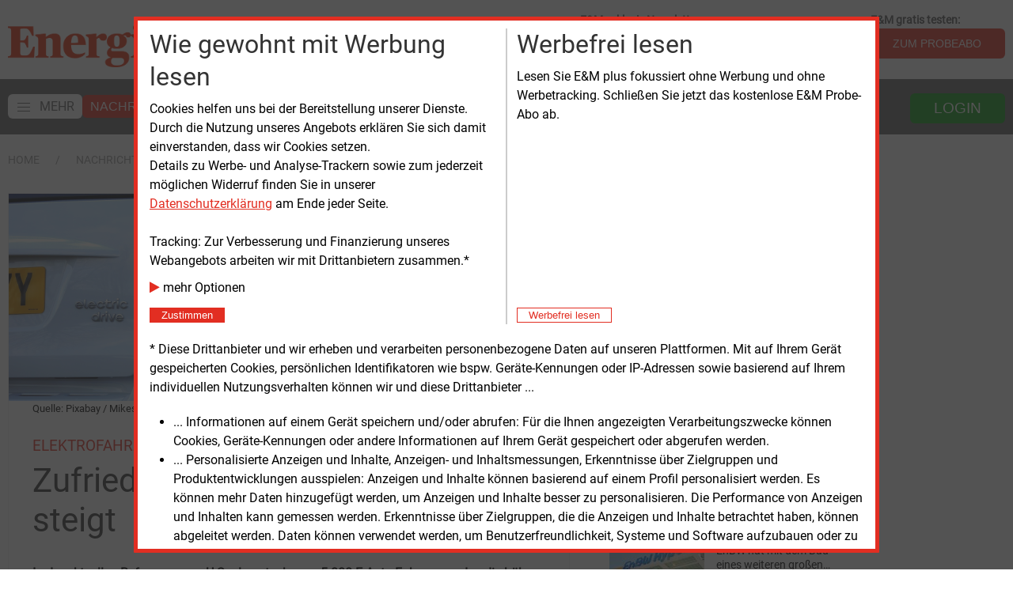

--- FILE ---
content_type: text/html; charset=UTF-8
request_url: https://www.energie-und-management.de/nachrichten/alle/detail/zufriedenheit-mit-elektroautos-steigt-228998
body_size: 17246
content:
<!DOCTYPE html>
<html lang="de">
	<head>
		<meta charset="UTF-8">
		<title>Zufriedenheit mit Elektroautos steigt | E&amp;M</title>
		<meta name="google-site-verification" content="SIl8FupfaZz9GHt5ZfJrlGpXeclrnpaQTwvhbI1qCA8" />
		
		<base href="https://www.energie-und-management.de" />


        

        <!-- 
		make https://www.energie-und-management.de/nachrichten/detail/windbranche-fordert-groesseren-offshore-ausbau-123105
		the canonical url and give the other ones a link tag pointing to it.
		-->
        		
        
        <link rel="canonical" href="https://www.energie-und-management.de/nachrichten/detail/zufriedenheit-mit-elektroautos-steigt-228998" />		
        
        <!-- meta description -->
        <meta name="description" content="In der aktuellen Befragung von U-Scale unter knapp 5.000 E-Auto-Fahrern werden die h&ouml;here Reichweite und das schnellere Laden gelobt. Es gibt aber auch noch etliche Kritikpunkte." /> <!-- newsDetail -->		

        <!-- OpenGraph -->
        <meta name="twitter:card" content="summary_large_image" />
		<meta property="og:title" content="Elektrofahrzeuge: Zufriedenheit mit Elektroautos steigt" />
		<meta property="og:description" content="In der aktuellen Befragung von U-Scale unter knapp 5.000 E-Auto-Fahrern werden die höhere Reichweite und das schnellere Laden gelobt. Es gibt aber auch noch etliche Kritikpunkte." />
		<meta property="og:url" content="https://www.energie-und-management.de/nachrichten/alle/detail/zufriedenheit-mit-elektroautos-steigt-228998" />
		<meta property="og:image" content="https://www.energie-und-management.de/filestore/newsimgorg/Top_Mobilitaet/Elektrofahrzeuge/E-Auto_beim_Laden_2022_Rubrik_HI_500.jpg" />


        <!-- Google Paywall detection -->
        

        <!-- keywords -->
        
                <meta name="keywords" content="" /> <!-- nachrichtenDetail -->
                <meta name="news_keywords" content="" />
            

		<meta name="viewport" content="width=device-width, initial-scale=1">
		<link rel="icon" type="image/png" sizes="32x32" href="/icon-32x32.png">
		
		<!-- Google Fonts -->
		<!-- <link rel="preconnect" href="https://fonts.gstatic.com"> -->
        <!-- <link 	href="https://fonts.googleapis.com/css2?family=Roboto&display=swap" 	rel="stylesheet"> -->
        <!-- <link href="https://fonts.googleapis.com/css2?family=Noto+Serif&display=swap" rel="stylesheet">  -->

        <!-- begin preload of INFOnline Measurement Manager (web) -->
        <link rel="preload" href="//data-84926a5f67.energie-und-management.de/iomm/latest/manager/base/es6/bundle.js" as="script" id="IOMmBundle" crossorigin>
        <link rel="preload" href="//data-84926a5f67.energie-und-management.de/iomm/latest/bootstrap/loader.js" as="script" crossorigin>
        <!-- end preload of INFOnline Measurement Manager (web) -->
        <!-- begin loading of IOMm bootstrap code -->
        <script type="text/javascript" src="//data-84926a5f67.energie-und-management.de/iomm/latest/bootstrap/loader.js" crossorigin></script>
        <!-- end loading of IOMm bootstrap code -->

        <!-- Generated by Revive Adserver v3.2.0 -->
        <script type="text/javascript" src="https://adserver.energie-und-management.de/revive/www/delivery/spcjs.php?id=1&amp;block=1"></script>
        
        <!-- jquery -->
        <script type="text/javascript" src="assets/e22/libext/jquery/jquery-3.6.1.min.js"></script>

        <!-- http://plugins.jquery.com/PrintArea/ -->
		<!-- <script type="text/javascript" src="assets/e22/libext/jquery/plugins/jquery.PrintArea.min.js"></script> -->

         <!-- font awesome --> 
        <link rel="stylesheet preload prefetch" 	href="assets/e22/libext/font-awesome-4.7.0/css/font-awesome.min.css" as="style">
        
            <!-- UIkit CSS -->
        <link rel="stylesheet" href="assets/e22/libext/uk-3.15.6/css/uikit.min.css" />

        <!-- UIkit JS -->
        <script src="assets/e22/libext/uk-3.15.6/js/uikit.min.js"></script>
        <script src="assets/e22/libext/uk-3.15.6/js/uikit-icons.min.js"></script>
        
        <!-- own css -->
        <link href="assets/e22/e22.css" rel="stylesheet" type="text/css">
        
        <!-- iFrame Resizer for Shop -->
        <script src="assets/e22/libext/iFrameResizer/iframeResizer.min.js"></script>
            
        <!-- https://developer.mozilla.org/en-US/docs/Web/API/Document/cookie/Simple_document.cookie_framework -->
        <script src="assets/e22/libext/cookies/cookies.js"></script>

        <!-- energiejobs - Widget CSS -->
        <link rel="stylesheet" href="https://webapps.evolver.de/jsplugin/widget/jquery.evolver_widget.css"/>

        <!-- energiejobs - Widget JavaScript -->
        <script src="https://webapps.evolver.de/jsplugin/widget/jquery.evolver_widget.js"></script>

        <!-- AdSpeed.com Serving Code 7.9.4 for 10 zones [Any Dimension] prefecht all right 160px zones plus all other zones -->
        <script src="//g.adspeed.net/ad.php?do=js&oid=29361&zids=135424-135425-135445-137839-137840-137841-137842-137843-137844-137845-138015-138016-138017-138018-138019-138020-138021-138022-138023-138024-138025-138026&wd=-1&ht=-1&target=_blank&noerror=1" type="text/javascript"></script>
        <!-- AdSpeed.com End -->

        <script>
            var navsticky = 0;
            var lastsynctime = 0;
            var honeystickBanner= 0;

            function drawAllNews(msg) {
                // console.log(msg);
                $('#relatedBottomAllNewsContainer').html(msg.allNewsHtml);
                $('#allNewsByRpcContainer').addClass('allNewsContainerOpacity');
                $('.e22-AllNewsHoverContainer').addClass('allNewsHoverContainer');
            }

            function getAllNewsRpc(lastsynctime, allNewsHeight, widthRelatedNews, callback) {
                var ajaxCall = $.ajax({
                    url: "/assets/e22/rpc/getAllNewsByHeight.php",
                    type: "POST",
                    data: {
                        lastsync: lastsynctime,
                        divheight: allNewsHeight,
                        divwidth: widthRelatedNews
                    },
                    dataType: "json",
                    success: function (msg) {
                        if (callback !== undefined) {
                            callback(msg);
                        }
                    }
                });
            }

            function getAllNewsHtml() {
                setTimeout(function() {
                    // console.log("try to get latest news ids");
                    var endRelatedNews = $('#relatedBottomAllNewsContainer').position();
                    var widthRelatedNews = $('#relatedBottomAllNewsContainer').width();
                    var shareBegin = $('#relatedBottomContainer').position();
                    // console.log("endRel: " + endRelatedNews.top);
                    // console.log("shareBegin: " + shareBegin.top);
                    var allNewsHeight =  shareBegin.top - endRelatedNews.top;
                    // console.log("allNewsHeight: " + allNewsHeight);
                    // console.log("allNewsWidth: " + widthRelatedNews);
                    $('#relatedBottomAllNewsContainer').css('height', allNewsHeight);
                    // $('#relatedBottomAllNewsContainer').html("hier kommen alle News");
                    getAllNewsRpc(lastsynctime, allNewsHeight, widthRelatedNews, drawAllNews);
                }, 1500);
            }

            // function setHoneystickAs(msg) {
            //     honeystickBanner = msg.hasHoneystickAS;
            //     console.log("setting honeystickBanner to: " + honeystickBanner);
            // }

            // get Adspeed Honeystick status
            // function hasHoneystickAS(callback) {
            //     var ajaxCall = $.ajax({
            //         url: "/assets/e22/rpc/hasHoneystick.php",
            //         type: "POST",
            //         dataType: "json",
            //     });
            //     ajaxCall.done(function(msg) {
            //         callback(msg);
            //     });
            // }

            // function setHoneystickAs(msg) {
            //     console.log("Setting honeystickBanner to: " + msg.hasHoneystickAS);
            //     honeystickBanner = msg.hasHoneystickAS;
            // }

            $(document).ready(function() {

                UIkit.update();

                $(document).on('active', '#sticky-navbar', function(event) {
                    // console.log("STICKIT");
                    if (navsticky === 0) {
                        $('#top-logo-small').removeClass('e22-top-logo-small-container-invisible');
                        $('#top-logo-small').addClass('e22-top-logo-small-container-visible');
                        $('#e22TopLogoSmall').removeClass('e22-top-logo-small-invisible');
                        $('#e22TopLogoSmall').addClass('e22-top-logo-small-visible');
                        navsticky = 1;
                    }
                });
                $(document).on('inactive', '#sticky-navbar', function(event) {
                    // console.log("UNSTICKIT");
                    if (navsticky === 1) {
                        $('#top-logo-small').removeClass('e22-top-logo-small-container-visible');
                        $('#top-logo-small').addClass('e22-top-logo-small-container-invisible');
                        $('#e22TopLogoSmall').removeClass('e22-top-logo-small-visible');
                        $('#e22TopLogoSmall').addClass('e22-top-logo-small-invisible');
                        navsticky = 0;
                    }
                });

                

                // page1adZones = ['14', '18', '24', '73'];
                // page1adEmptyZones = [];
                // page1adZones.some(function (zoneID) {
                    // if (OA_output[zoneID] && OA_output[zoneID].substr(0, 15) === "<div id=\'beacon") {
                        // console.log ("Zone "  + zoneID + " empty");
                        // page1adEmptyZones.push(zoneID);
                    // } else {
                        // console.log ("Zone "  + zoneID + " NOT empty");
                    // }
                // });
                // console.log(page1adEmptyZones);
                // function storeGetEmptyZones(page1adEmptyZones) {
                //     var request = {
                //         page1adEmptyZones: page1adEmptyZones,
                //         page1adEmptyZonesAction: "store"
                //     };
                //     var ajaxCall = $.ajax({
                //         url: "/assets/e22/rpc/storeGetEmptyZones.php",
                //         type: "POST",
                //         data: request,
                //         dataType: "json",
                //     });
                // }
                // storeGetEmptyZones(page1adEmptyZones);

                getAllNewsHtml();
            });

            
            $(document).on('click', '#e22-popup-close', function(event) {
  	            $('#e22-popup').css('display', 'none');
            });
            
        </script> 
        <script type="text/javascript">
            appAcronym= 'INT';
            // hasHoneystickAS(setHoneystickAs);
            // console.log("htmlBegin: honeystickBanner: " + honeystickBanner);
        </script>
        <!-- Webpage Tag 12943 / Energie & Management Homepage -->
        <script type="text/javascript"> 
            (function(){  var myrtbHost = (("https:" == document.location.protocol) ? "https://lib." : "http://lib.");  var myrtbScript = document.createElement("script");myrtbScript.type = "text/javascript";myrtbScript.async = true;  myrtbScript.src=myrtbHost+"selfcampaign.com/tag/12943_a7badb5a75293550cdedb7a02efcd9f9?async=1";  (document.getElementsByTagName("head")[0]||document.getElementsByTagName("body")[0]).appendChild(myrtbScript); })();
        </script>

    </head>
<body>
    <script type='text/javascript'>
        IOMm('configure', { st: 'enermame', dn: 'data-84926a5f67.energie-und-management.de', ct: '0000810000', mh:5 }); // Configure IOMm
    </script>
	
<!-- offcanvas nav -->
<div id="offcanvas-nav" uk-offcanvas="overlay: true">
    <div id="offcanvas-nav-bar" class="uk-offcanvas-bar">
        <div class="uk-close-large uk-offcanvas-close" type="button" uk-close></div>
        <ul class="uk-nav uk-nav-default e22-nav-level1">
            <li>
                        <img alt="Energie &amp; Management Home" style="margin-bottom: 15px; max-height: 40px;" src="assets/e22/modx/img/E_M_Logo_2021.gif">
            </li>
                <li  class="first e22-nav-level1 active">
		<a href="https://www.energie-und-management.de/" title="Nachrichten" >
			<span class="offcanvas">Nachrichten</span>
		</a>
		<li  class="first e22-nav-level2">
		<a href="nachrichten/ueberblick/" title="Überblick" >
			<span class="offcanvas">Überblick</span>
		</a>
		
</li>
<li  class="e22-nav-level2 active">
		<a href="nachrichten/alle/" title="Alle" >
			<span class="offcanvas">Alle</span>
		</a>
		
</li>
<li  class="e22-nav-level2">
		<a href="nachrichten/energieerzeugung/" title="Energieerzeugung" >
			<span class="offcanvas">Energieerzeugung</span>
		</a>
		
</li>
<li  class="e22-nav-level2">
		<a href="nachrichten/politik/" title="Politik" >
			<span class="offcanvas">Politik</span>
		</a>
		
</li>
<li  class="e22-nav-level2">
		<a href="nachrichten/technik/" title="Technik" >
			<span class="offcanvas">Technik</span>
		</a>
		
</li>
<li  class="e22-nav-level2">
		<a href="nachrichten/recht/" title="Recht" >
			<span class="offcanvas">Recht</span>
		</a>
		
</li>
<li  class="e22-nav-level2">
		<a href="nachrichten/wirtschaft/" title="Wirtschaft" >
			<span class="offcanvas">Wirtschaft</span>
		</a>
		
</li>
<li  class="last e22-nav-level2">
		<a href="nachrichten/personen/" title="Personen" >
			<span class="offcanvas">Personen</span>
		</a>
		
</li>

</li>
<li  class="e22-nav-level1">
		<a href="services/" title="Services" >
			<span class="offcanvas">Services</span>
		</a>
		<li  class="first e22-nav-level2">
		<a href="services/e-und-m-plus/" title="E&M plus" >
			<span class="offcanvas">E&M powernews &nbsp;<i style="color: #e82f09;padding-right: 10px;" class="fa fa-plus-circle"></i></span>
		</a>
		
</li>
<li  class="e22-nav-level2">
		<a href="services/e-und-m-daily/" title="E&M daily" >
			<span class="offcanvas">E&M daily</span>
		</a>
		
</li>
<li  class="e22-nav-level2">
		<a href="services/e-und-m-basic/" title="E&M basic" >
			<span class="offcanvas">E&M basic</span>
		</a>
		
</li>
<li  class="e22-nav-level2">
		<a href="services/e-und-m-podcast/" title="E&M Podcast" >
			<span class="offcanvas">E&M Podcast</span>
		</a>
		
</li>
<li  class="e22-nav-level2">
		<a href="services/e-und-m-content/" title="E&M Content" >
			<span class="offcanvas">E&M Content</span>
		</a>
		
</li>
<li  class="e22-nav-level2">
		<a href="services/e-und-m-mediadaten/" title="E&M Mediadaten" >
			<span class="offcanvas">E&M Mediadaten</span>
		</a>
		
</li>
<li  class="e22-nav-level2">
		<a href="services/e-und-m-webinar/" title="E&M Webinar" >
			<span class="offcanvas">E&M Webinar</span>
		</a>
		
</li>
<li  class="last e22-nav-level2">
		<a href="services/e-und-m-dienstleistungen/" title="E&M Dienst<wbr>leistungen" >
			<span class="offcanvas">E&M Dienst<wbr>leistungen</span>
		</a>
		
</li>

</li>
<li  class="last e22-nav-level1">
		<a href="marktplatz-energie/" title="Marktplatz" >
			<span class="offcanvas">Marktplatz</span>
		</a>
		
</li>

        </ul>
    </div>
</div>

<div id="top-page"></div>

<div id="top-logo-small" class="e22-top-logo-small-container-invisible uk-visible@m" style="width: 100%; position: fixed; z-index: 1000; background-color: white; ">
    <div class="e22-main-container">
        <div class="uk-text-left e22-small-logo-container">
            <a  href="/">
                <img alt="Energie &amp; Management Home"  class="e22-top-logo-small-invisible" id="e22TopLogoSmall" src="assets/e22/modx/img/EM_Logo_2017_gr.png">
            </a>
        </div>
    </div>
</div>

<div class="e22-main-container uk-visible@m" style="background-color: white; padding-top: 15px; padding-bottom: 15px;"> <!-- 1920px -->
    <div class="uk-visible@m">

        <div class="uk-grid-medium" uk-grid>
            <div class="uk-width-expand@s">
                <div id="top-logo-big" class="uk-text-left">
                    <a  href="/">
                        <img alt="Energie &amp; Management Home" id="e22TopLogoBig" src="assets/e22/modx/img/EM_Logo_2017_gr.png">
                    </a>
                </div>
            </div>
            <div class="uk-width-auto@s uk-visible@m">
                <div class="uk-grid-medium uk-flex-right" uk-grid>
                    <div title="Immer aktuell informiert mit den Headlines der Woche - jetzt kostenlos abonnieren.">
                        <div class="e22-subnav-label">
                            <strong>E&M exklusiv Newsletter:</strong>
                        </div>
                        <form class="uk-form-horizontal" id="exklusivAnmeldenForm">
                            <div>
                                <div class="uk-inline">
                                    <span class="uk-form-icon" uk-icon="icon: mail"></span>
                                    <input id="exklusivEmail" type="email" class="uk-input" placeholder="E-Mail Adresse">
                                </div>
                                <button aria-label="E-Mail Adresse exklusiv Newsletter" class="uk-button e22-button">OK</button>
                            </div>
                        </form>
                        <script>
                            $( "#exklusivAnmeldenForm" ).on('submit', function(event) {
                                event.preventDefault();
                                window.location= '/e-und-m-exklusiv?mail='+encodeURIComponent($('#exklusivEmail').val());
                            });
                        </script>
                    </div>
                    <div>
                        <div class="e22-subnav-label">
                            <strong>E&M gratis testen:</strong>
                        </div>
                        <a href="testabo/"><button title=" Testen Sie die E&M-Publikationen kostenlos und unverbindlich." aria-label="Zum Probeabo" class="uk-button e22-button">ZUM PROBEABO</button></a>
                    </div>
                    <!-- <div>
                        <div class="e22-subnav-label">
                            <br><strong>Einkaufen bei E&M</strong>
                        </div>
                        <a href="e-und-m-shop?groupId=42"><button class="uk-button e22-button"><i class="fa fa-shopping-cart"></i>&nbsp;&nbsp;ZUM E&M SHOP</button></a>
                    </div> -->
                </div>
            </div>
        </div>

    </div>
</div>

<!-- mobile nav -->
<div id="sticky-navbar-mobile" class="uk-hidden@m" uk-sticky>
    <div class="e22-wide-dark-container e22-main-navbar-mobile" style="padding: 5px; color: white;">
        <div class="uk-grid-collapse" uk-grid>

            <div class="uk-width-auto">
                <div id="e22-side-hamburger-mobile" uk-icon="icon: menu; ratio: 1.8" uk-toggle="target: #offcanvas-nav"></div>
            </div>

            <div class="uk-width-auto uk-flex" style="padding-left: 5px;">
                <div id="top-logo-small-mobile" class="uk-flex uk-flex-middle uk-text-left">
                    <a  href="/">
                        <img alt="Energie &amp; Management Home" style="max-height: 20px;" src="assets/e22/modx/img/E_M_Logo_2021.gif">
                    </a>
                </div>
            </div>

            <div id="e22-search-mobile" class="uk-width-expand uk-flex uk-flex-middle uk-text-right" style="padding-left: 20px; padding-right: 10px;">
                    <form class="uk-form-horizontal"  method="get" action="nachrichten/suche">
                        <div>
                            <div uk-form-custom>
                                <input id="e22-search-mobile-input" class="uk-input uk-form-width-small uk-form-small" name="search" value="" type="search" placeholder="">
                                <button  aria-label="Redaktionelle Inhalte" uk-icon="icon: search; ratio: 1.8" class="" type="submit"></button>
                                <!-- <button type="submit"><i class="fa fa-search"></i></button> -->
                            </div>
                        </div>
                    </form>
            </div>

            <div id="e22-sign-in-mobile" class="uk-width-auto uk-flex uk-flex-middle uk-text-right" style="padding-right: 5px;">
                <div class="uk-inline">
                    <div  uk-icon="icon: sign-in; ratio: 1.8" class="" type="button"></div>

                    <div uk-dropdown="mode: click">
                        <form class="uk-form" action="assets/guessWebappByLogin.php" method="post" enctype="multipart/form-data">
                            <div class="uk-margin">
                                <div class="uk-inline">
                                    <span class="uk-form-icon" uk-icon="icon: user"></span>
                                    <input name="username" class="form-control uk-input uk-form-width-medium" placeholder="Benutzername" style="max-width:300px">
                                </div>
                            </div>
                            <div class="uk-margin">
                                <div class="uk-inline">
                                    <span class="uk-form-icon uk-form-icon-flip" uk-icon="icon: lock"></span>
                                    <input type="password" name="password" class="form-control uk-input uk-form-width-medium" placeholder="Passwort" style="max-width:300px">
                                </div>
                            </div>
                            <div class="uk-margin">
                                <button aria-label="Login f&uuml;r Kunden" id="button-dologinmobile" class="uk-button e22-button uk-form-width-medium">LOGIN</button>
                            </div>
                        </form>
                        <div class="uk-margin">            			
                            <a href="unternehmen/zugangsdaten-vergessen">Zugangsdaten vergessen?</a>
                        </div> 
                    </div>

                </div> <!-- end linline -->
            </div>

        </div> <!-- end grid -->
    </div>
</div>



<!-- dekstop nav -->
<div id="sticky-navbar" class="uk-visible@m" uk-sticky start="100" animation="uk-animation-slide-top" offset="55" end="#e22-body-end">
    <div class="e22-wide-dark-container e22-main-navbar">
        <div class="e22-main-container" style="color: white;">
            <div uk-grid class="uk-grid-collapse">
                <div id="e22-top-desktop-nav-container" class="uk-width-expand@m uk-visible@m">
                    <nav class="e22-navbar uk-navbar uk-flex">
                        <div class="uk-navbar-content uk-flex uk-flex-left">
                            <ul class="uk-navbar-nav" style="white-space: nowrap;">
                                <li>
                                    <div class="e22-navbar-element" uk-toggle="target: #offcanvas-nav">
                                        <span class="e22-toggle-nav-container"><span class="uk-icon" uk-icon="icon: menu; ratio: 1.0;" ></span><span class="e22-toggle-nav-text">MEHR</span></span>
                                    </div>
                                </li>
                                <li  class="first active">
	<div class="e22-navbar-element">
		<a href="https://www.energie-und-management.de/" title="Nachrichten" >
			Nachrichten
		</a>
	</div>

</li> 
<li >
	<div class="e22-navbar-element">
		<a href="services/" title="Services" >
			Services
		</a>
	</div>

</li> 
<li  class="last">
	<div class="e22-navbar-element">
		<a href="marktplatz-energie/" title="Marktplatz" >
			Marktplatz
		</a>
	</div>

</li> 

                                <!-- <li>
                                    <a href="unternehmen/e-und-m-30-jahre/" title="E&M 30 Jahre" ><img id="eum30jahre" src="assets/Bilder/eum30jahre.png"></a>
                                </li> -->
                            </ul>
                        </div>
                    </nav>
                </div>
                <div class="uk-width-auto@m uk-flex-right">
                    <nav class="e22-navbar-right uk-navbar uk-flex-right">
                        <div class="uk-navbar-content uk-flex uk-flex-right">
                            <ul class="uk-navbar-nav uk-visible@s" style="white-space: nowrap;">
                                <li>
                                    <div class="e22-navbar-right-search uk-visible@l">
                                        <div class="uk-inline">
                                            <form class="uk-form-horizontal" method="get" action="nachrichten/suche">
                                                <span class="uk-form-icon" uk-icon="icon: search"></span>
                                                <input id="e22-search-content" name="search" class="uk-input uk-form-width-medium" value="" placeholder="Redaktionelle Inhalte durchsuchen">
                                                <button aria-label="Redaktionelle Inhalte durchsuchen" id="e22-search-action" type="submit" class="uk-button e22-button e22-button-anmelden"><i class="fa fa-search"></i></button>
                                            </form>
                                        </div>
                                    </div>
                                </li>
                                <li>
                                    <div class="e22-navbar-right-button">
                                        <div class="uk-inline">
                                            <button  aria-label="Login f&uuml;r Kunden" uk-tooltip="Login f&uuml;r Kunden" class="uk-button e22-button e22-button-anmelden e22-button-login" type="button">
                                                LOGIN
                                            </button>
                                            <div uk-dropdown="mode: click">
                                                <form class="uk-form" action="assets/guessWebappByLogin.php" method="post" enctype="multipart/form-data">
                                                    <div class="uk-margin">
                                                        <div class="uk-inline">
                                                            <span class="uk-form-icon" uk-icon="icon: user"></span>
                                                            <input name="username" class="form-control uk-input uk-form-width-medium" placeholder="Benutzername" style="max-width:300px">
                                                        </div>
                                                    </div>
                                                    <div class="uk-margin">
                                                        <div class="uk-inline">
                                                            <span class="uk-form-icon uk-form-icon-flip" uk-icon="icon: lock"></span>
                                                            <input type="password" name="password" class="form-control uk-input uk-form-width-medium" placeholder="Passwort" style="max-width:300px">
                                                        </div>
                                                    </div>
                                                    <div class="uk-margin">
                                                        <button aria-label="Login f&uuml;r Kunden" id="button-dologindesktop" class="uk-button e22-button uk-form-width-medium e22-button-login">LOGIN</button>
                                                    </div>
                                                </form>
                                                <div class="uk-margin">            			
                                                    <a href="unternehmen/zugangsdaten-vergessen">Zugangsdaten vergessen?</a>
                                                </div> 
                                            </div>
                                        </div>
                                    </div>
                                </li>
                            </ul>
                        </div>
                    </nav>
                </div>
            </div>
        </div>
    </div>
</div> <!-- end desktop nav -->


    <div style="background-color: white; padding-top: 10px; padding-bottom: 10px; margin-top: 10px;">
        <div id="e22-breadcrumb" class="e22-main-container">
            <div class="uk-grid-medium" uk-grid>
                <div class="uk-width-auto@s">
                    <ul class="uk-breadcrumb">
                        <li class="bcParentRow"><a href="https://www.energie-und-management.de/" title="E&M">Home</a></li>
                        <!-- -->
<li class="bcParentRow"><a href="https://www.energie-und-management.de/" title="Nachrichten">Nachrichten</a></li> <!-- -->
<li class="bcParentRow"><a href="nachrichten/alle/" title="Alle">Alle</a></li> <li class="active bcActive"><span>detail</span></li>

<!-- -->
<!-- -->
<!-- -->
<!-- -->
<!-- -->
<!-- -->
<!-- -->
<!-- -->

<!-- -->
<!-- -->
<!-- -->
<!-- -->
<!-- -->
<!-- -->
<!-- -->
<!-- -->
<!-- -->
<!-- -->
<!-- -->
<!-- -->
<!-- -->
<!-- -->
<!-- -->
<!-- -->
<!-- -->
<!-- -->

                    </ul>
                </div>
            </div>
        </div>
    </div>
    
<div class="e22-main-container">
    <!-- Top ADs (either left part of L-Banner or other ADs on top of the main div) -->
    <div id="e22-top-ads-row" class="uk-text-right uk-visible@m">
        <!-- DEBUG -->
        <!-- <img src="assets/e22/modx/img/l-banner-top.gif" style="margin-right: 140px;"> -->
        <script>
			var trackingConsent= docCookies.getItem('trackingConsent');
            // if(OA_output[7] && OA_output[7].substr(0, 15) === "<div id='beacon") {
			// } else {
            //     honeystickBanner = 1;
            // }
            // trackingConsent = 1;
            // honeystickBanner = 1;
            // honeystickBanner = hasHockeystickAS();
            // console.log("Honeystick: " + honeystickBanner);
			if (trackingConsent) {
                    if (honeystickBanner) {
                        $('#e22-top-ads-row').addClass('e22-top-ads-row-class-160px');
                        // console.log('calling adspeed for honeystick top');
                        AdSpeed_display(138023);
                        // OA_show(7);
                    } else {
                        $('#e22-top-ads-row').addClass('e22-top-ads-row-class-left');
                        [138024, 138025, 138026].some(function (zoneNumber) {
                            AdSpeed_display(zoneNumber);
                        });
                    }
			}
        </script>
    </div>
    <!-- outer grid for news and banner 160 -->
    <div class="uk-grid-collapse" uk-grid> 
        <!-- room for news -->
        <div class="uk-width-expand@m" style="margin-top: 20px;">


<!-- closing main container in pageEndE22.chk.html except for NewsOverview.tpl.html -->
<div id="trackingConsent" style="display:none">
    <div class="alert alert-success alert-dismissible" role="alert"
        style="max-height:90vh;overflow-y:auto; border: 5px solid #e22e22; background-color: white; color: black;">

        <style>
        </style>
        <div class="trackH">
            <div class="trackV">
                <div class="trackC1">
                    <h2 style="margin-bottom:8px">Wie gewohnt mit Werbung lesen</h2>
                    Cookies helfen uns bei der Bereitstellung unserer Dienste. Durch die Nutzung unseres Angebots
                    erklären Sie sich
                    damit einverstanden, dass wir Cookies setzen.<br>
                    Details zu Werbe- und Analyse-Trackern sowie zum jederzeit möglichen Widerruf finden Sie in unserer
                    <a target="_blank" href="/unternehmen/datenschutz"
                        style="text-decoration:underline">Datenschutzerklärung</a> am Ende
                    jeder Seite.<br><br>
                    Tracking: Zur Verbesserung und Finanzierung unseres Webangebots arbeiten wir mit Drittanbietern
                    zusammen.*
                </div>
                <div class="trackC2">
                    <div style="margin-bottom:10px;cursor:pointer">
                        <div class="tracking-to-expand" style="white-space:nowrap"><i class="fa fa-play small"
                                style="color:#e22e22"></i> mehr Optionen</div>
                        <div class="tracking-to-expand" style="display:none">
                            <label><input type="checkbox" name="trackingPressedIVW" checked id="trackingPressedIVW"> IVW
                                Infonline</label><br>
                            <label><input type="checkbox" name="trackingPressedGoogle" checked
                                    id="trackingPressedGoogle"> Google</label><br>
                        </div>
                    </div>
                    <button id="trackingButtonConsent" type="button" class="btn btn-success btn-xs btn-block"
                        data-dismiss="alert" aria-label="Close"
                        style="background-color: #e22e22; color: white; border: 1px solid #e22e22;">&nbsp;&nbsp;Zustimmen&nbsp;&nbsp;</button>
                </div>
            </div>
            <div class="trackDivider"></div>
            <div class="trackV">
                <div class="trackC1">
                    <h2 style="margin-bottom:8px">Werbefrei lesen</h2>
                    Lesen Sie E&M plus fokussiert ohne Werbung und ohne Werbetracking. Schließen Sie jetzt das
                    kostenlose E&amp;M Probe-Abo ab.
                </div>
                <div class="trackC2">
                    <a href="testabo">
                        <button type="button" class="btn btn-xs btn-block" aria-label="Close"
                            style="background-color: white; color: #e22e22; border: 1px solid #e22e22;">&nbsp;&nbsp;Werbefrei
                            lesen&nbsp;&nbsp;</button>
                    </a>
                </div>
            </div>
        </div>
        * Diese Drittanbieter und wir erheben und verarbeiten personenbezogene Daten auf unseren Plattformen. Mit auf
        Ihrem Gerät
        gespeicherten Cookies, persönlichen Identifikatoren wie bspw. Geräte-Kennungen oder IP-Adressen sowie basierend
        auf
        Ihrem individuellen Nutzungsverhalten können wir und diese Drittanbieter ...
        <ul>
            <li>... Informationen auf einem Gerät speichern und/oder abrufen: Für die Ihnen angezeigten
                Verarbeitungszwecke
                können Cookies, Geräte-Kennungen oder andere Informationen auf Ihrem Gerät gespeichert oder abgerufen
                werden.
            </li>
            <li>... Personalisierte Anzeigen und Inhalte, Anzeigen- und Inhaltsmessungen, Erkenntnisse über Zielgruppen
                und
                Produktentwicklungen ausspielen: Anzeigen und Inhalte können basierend auf einem Profil personalisiert
                werden.
                Es können mehr Daten hinzugefügt werden, um Anzeigen und Inhalte besser zu personalisieren. Die
                Performance von
                Anzeigen und Inhalten kann gemessen werden. Erkenntnisse über Zielgruppen, die die Anzeigen und Inhalte
                betrachtet haben, können abgeleitet werden. Daten können verwendet werden, um Benutzerfreundlichkeit,
                Systeme
                und Software aufzubauen oder zu verbessern.</li>
        </ul>
        <br>Sie willigen auch ein, dass Ihre Daten von Anbietern in Drittstaaten und den USA verarbeitet werden.
        USA-Anbieter müssen ihre Daten an dortige Behörden weitergegeben. Daher werden die USA als ein Land mit einem
        nach
        EU-Standards unzureichenden Datenschutzniveau eingeschätzt (Drittstaaten-Einwilligung).
    </div>
</div>
<div id="trackingConsentReminder" style="display:none"
    title="Sie haben der Verwendung von Cookies und der Verwendung der Werbe- und Analyse-Tracker zugestimmt. Mit einem Klick können sie die Zustimmung widerrufen.">
    <img alt="Tracking Consent" style="height: 2em;" src="assets/e22/modx/img/fingerprint.svg"><!-- SVG -->
</div>
<script>
    //werbung immer anzeigen
    docCookies.setItem('trackingConsent', 1, Infinity, '/', '.energie-und-management.de');
    $(function () {
        $('.tracking-to-expand').on('click', function () {
            $('.tracking-to-expand').toggle('slow');
            $('.tracking-to-expand').off();
        });
    });
    var trackingPressed = docCookies.getItem('trackingPressed');
    if (!trackingPressed) {
        if (['/unternehmen/datenschutz', '/testabo/'].indexOf(location.pathname) == -1) {
            setTimeout(function () {
                var $trackingConsent = $('#trackingConsent');
                $trackingConsent.css('display', 'flex');
                $trackingConsent.find('#trackingButtonConsent').on('click', function () {
                    docCookies.setItem('trackingPressed', 1, Infinity, '/', '.energie-und-management.de');
                    let trackingPressedIVW = $trackingConsent.find('#trackingPressedIVW').is(':checked');
                    docCookies.setItem('trackingDisableIVW', (trackingPressedIVW ? '' : 1), Infinity, '/', '.energie-und-management.de');
                    let trackingPressedGoogle = $trackingConsent.find('#trackingPressedGoogle').is(':checked');
                    docCookies.setItem('trackingDisableGoogle', (trackingPressedGoogle ? '' : 1), Infinity, '/', '.energie-und-management.de');
                    setTimeout(function () {
                        location.reload();
                    }, 100);
                });
            }, 1500);
        }
    } else {
        var $tcr = $('#trackingConsentReminder');
        $tcr.css('display', 'block');
        $tcr.on('click', function () {
            docCookies.removeItem('trackingPressed', '/', '.energie-und-management.de');
            location.reload();
        });
    }
</script>


        <!-- desktop -->
        <div class="uk-visible@m uk-grid-medium" uk-height-match="target: div > .e22-detail-height-elem; row: false" uk-grid>
            <div class="uk-width-1-1@s uk-width-2-3@l">
                <div>
                    <div class="e22-detail-container2 e22-detail-height-elem">
                        <div class="e22-detail-topbild">
                     
                            <img alt="Energie &amp; Management > Elektrofahrzeuge - Zufriedenheit mit Elektroautos steigt" src="https://emvg.energie-und-management.de/filestore/newsimgorg/Top_Mobilitaet/Elektrofahrzeuge/E-Auto_beim_Laden_2022_Rubrik_HI.jpg">
                        </div>   
                        <div class="e22-detail-text-container">
                            <div class="e22-detail-bild-caption">
                                Quelle: Pixabay / Mikes-Photography                            </div>
                            <div class="uk-text-right">
                                <a href="javascript:history.go(-1);""><span class="e22-detail-elem-back button-hover">zurück</span></a>
                            </div>
                            <div class="e22-detail-elem-miniheader">
                                Elektrofahrzeuge                            </div>
                            <div class="e22-detail-elem-header">
                                <h1>Zufriedenheit mit Elektroautos steigt</h1>
                            </div>
                            <div class="e22-detail-elem-ingress">
                                In der aktuellen Befragung von U-Scale unter knapp 5.000 E-Auto-Fahrern werden die höhere Reichweite und das schnellere Laden gelobt. Es gibt aber auch noch etliche Kritikpunkte.                            </div>

<div class="e22-detail-elem-body uk-column-1-2@m">In der fünften Zufriedenheitsstudie unter Elektromobilisten des Beratungs- und Marktforschungsunternehmens U-Scale ist die Zufriedenheit mit elektrischen Fahrzeugen wieder höher als 2023.<br><br>Die knapp 5.000<span class="nbsp" style="white-space:nowrap">&nbsp;</span>Befragten bescheinigten ihren Elektroautos messbar bessere Performance bei Reichweite und Ladeleistung. Probleme zeigten sich dagegen bei der Konnektivität, den Bedienkonzepten und beim Laden.<br><br>Eine der Kennziffern ist die Weiterempfehlungsrate (Net-Promotor-Score) des eigenen Autos für Freunde und Bekannte. Sie stieg von vormals 18<span class="nbsp" style="white-space:nowrap">&nbsp;</span>Punkten deutlich auf jetzt 24<span class="nbsp" style="white-space:nowrap">&nbsp;</span>Punkte an. Viele Hersteller haben ihre Modelle verbessert oder neue Fahrzeuge auf den Markt gebracht, die beim Kunden überzeugen. Das sei deshalb bemerkenswert, weil auch die Anspruchshaltung der Kundschaft im gleichen Zeitraum erneut gestiegen ist.<br><br><span class="zwischen">Verbesserung bei Reichweite und Ladegeschwindigkeit</span><br><br>Die größten Verbesserungen der Fahrzeuge gab es bei der Reichweite und der Ladeleistung. In den neuen Untersuchungen bestätigen 38<span class="nbsp" style="white-space:nowrap">&nbsp;</span>Prozent aller Fahrzeughalter, dass ihre E-Autos über eine echte Sommerreichweite von mehr als 400 Kilometern verfügen. Im Vorjahr waren es nur 27<span class="nbsp" style="white-space:nowrap">&nbsp;</span>Prozent. Auch das Laden geht inzwischen deutlich schneller: 58<span class="nbsp" style="white-space:nowrap">&nbsp;</span>Prozent der E-Autos verfügen über eine DC-Ladeleistung von 150<span class="nbsp" style="white-space:nowrap">&nbsp;</span>kW oder darüber; 2023 waren es nur 41<span class="nbsp" style="white-space:nowrap">&nbsp;</span>Prozent.<br><br><span class="zwischen">Viele Probleme mit dem Laden</span><br><br>Doch wo viel Licht ist, da ist auch Schatten: 75<span class="nbsp" style="white-space:nowrap">&nbsp;</span>Prozent der Befragten berichteten, dass sie bereits Probleme beim Laden hatten. So kann der Ladeprozess gelegentlich nicht problemlos gestartet oder beendet werden oder bricht unerwartet ab. Ähnlich sieht es mit der Bedienung des Fahrzeugs und der Nutzung der Fahrzeug-App aus. 54<span class="nbsp" style="white-space:nowrap">&nbsp;</span>Prozent der Elektroauto-Fahrenden berichten von Problemen mit der Connect-App wie geringe Verfügbarkeit, lange Reaktionszeiten oder fehlende wichtige Funktionen.<br><br>Axel Sprenger, Gründer und Geschäftsführer U-Scale resümierte: &bdquo;Die Performance und die Qualität der E-Autos sind deutlich besser geworden, aber die Liste der Hausaufgaben bleibt lang.&ldquo; Deutliche Unterschiede sieht er bei den Marken. So würden 71<span class="nbsp" style="white-space:nowrap">&nbsp;</span>Prozent der Tesla-Fahrenden ihr Modell weiterempfehlen, nur 5<span class="nbsp" style="white-space:nowrap">&nbsp;</span>Prozent nicht. Am anderen Ende des Rankings finden sich die Modelle aus dem Hause Stellantis: Nur 3<span class="nbsp" style="white-space:nowrap">&nbsp;</span>Prozent der Peugeot-Fahrenden würden ihr Modell einem Freund oder Kollegen empfehlen, 62<span class="nbsp" style="white-space:nowrap">&nbsp;</span>Prozent raten ab.<br>&nbsp;<div class="picture"><table class="noborder" width="1"><tbody><tr><td><a href="https://emvg.energie-und-management.de/filestore/newsimgorg/Illustrationen_Stimmungsbilder/Grafiken/E-Pkw-Fahrer_Zufriedenheitsstudie_2024_nach_Marken_-_Zur_Vollansicht_bitte_auf_das_Bild_klicken_Quelle_U_Scale.orig.pdf" target="_blank" title="Klick für Original-PDF"><img src="https://emvg.energie-und-management.de:/filestore/newsimgorg/Illustrationen_Stimmungsbilder/Grafiken/E-Pkw-Fahrer_Zufriedenheitsstudie_2024_nach_Marken_-_Zur_Vollansicht_bitte_auf_das_Bild_klicken_Quelle_U_Scale_BODY.jpg"></a></td></tr><tr><td>Zufriedenheit von E-Pkw-Fahrern 2024 nach Marken -<br>Zur Vollansicht bitte auf das Bild klicken<br>Quelle: U Scale</td></tr></tbody></table></div><br><span class="zwischen">Verschiedene Stärken und Schwächen der Marken</span><br><br>Während <strong>Tesla</strong> bei allen E-Auto-spezifischen Funktionen überzeugt, gebe es weiterhin Probleme bei der Qualität. Die Fahrzeuge der Markengruppe Hyundai/Kia/Genesis überzeugten mit teilweise sehr hohen Ladeleistungen, zeigten aber noch Schwächen bei der Routenplanung. <strong>BMW und Mercedes</strong> überzeugten bei der Software, der Konnektivität und der Bedienung, leisteten sich aber Schwächen bei der Reichweite und der Ladeleistung.<br><br><strong>Polestar und Volvo</strong> führen dank Google-Maps bei der Routenplanung und Navigation, haben aus Sicht ihrer Besitzer aber einen zu hohen Verbrauch. Die Marken des <strong>Volkswagen</strong>-Konzerns (Audi, VW, Skoda, Cupra, Porsche) bekommen von ihren Besitzern und Besitzerinnen weiterhin viele Softwareprobleme und eine, mit Ausnahme von Porsche, zu geringe Ladeleistung attestiert. <strong>Ford</strong> überzeugt aus Sicht seiner Besitzer bei der Reichweite, hat aber einen hohen Verbrauch und eine ungenügende Ladeleistung.<div class="pdfpagebreak" style="page-break-before:always;">&nbsp;</div><br><strong>Mini</strong> punktet mit überzeugender Software, aber zu geringer Reichweite. Die neuen Modelle von Smart überzeugen mit einer hohen Reichweite. Fahrerinnen und Fahrer sehen aber großen Handlungsbedarf bei Verbrauch, Routenplanung und Software. Der chinesische Neueinsteiger <strong>BYD</strong> bietet eine deutlich zu geringe Ladeleistung, überzeugt aber mit seiner Connect App.<br><br>Fahrende von Fahrzeugen der Markengruppe <strong>Renault und Dacia</strong> beklagen eine deutlich zu niedrige Ladeleistung, die zu langen Aufenthalten an der Ladesäule führt. Bei <strong>MG</strong> überzeugt die Reichweite, aber erhebliche Defizite bei der Software, der Routenplanung und der Bedienung trüben den Fahrspaß.<br><br><span class="zwischen">Eckdaten der Studie</span><br><br>U-Scale hat die EV-Zufriedenheitsstudie 2024 in den Monaten Mai bis Juli erhoben. Dabei wurden 4.966 Personen über Social-Media-Kanäle rekrutiert und für die Querschnittsstudie zu ihren Präferenzen und Erfahrungen bei der Nutzung im Alltag befragt. Die Untersuchung wurde zum fünften Mal in Folge durchgeführt.                                </div>

                            <hr>
                            <div class="e22-detail-created">
                                Donnerstag, 1.08.2024, 15:14 Uhr
                            </div>
                            <div class="e22-detail-author">
                                Susanne Harmsen                            </div>
                            <div class="e22-detail-copyright">
                                &copy; 2026 Energie & Management GmbH
                            </div>
                        </div>
                    </div>
                </div>
            </div>
            <div class="uk-width-1-1@s uk-width-1-3@l">
                <div style="padding-left: 20px;">
                    <div class="uk-inline" style="width: 100%;">
                        <div class="e22-related-container e22-detail-height-elem">
                            <div style="display: flex; justify-content:space-between; flex-direction: column; height: 100%">
                                <div> <!-- flex child -->
                                    <div class="e22-detail-author-container">
                                        <div class="uk-grid-collapse" uk-grid>
                                            <div class="uk-width-auto">
                                                <img alt="Susanne Harmsen" src="assets/Bilder/redakteure/susanne-hp.png"> 
                                            </div>
                                            <div class="uk-width-expand e22-detail-author-text-container">
                                                <div class="e22-detail-author">
                                                    Susanne Harmsen                                                </div>

                                                <div class="e22-detail-social">
                                                    <i class="fa fa-phone-square"></i> +49 (0) 151 28207503                                                </div>
                                                <div class="e22-detail-social">
                                                    <a class="e22-mailto" href="mailto:s.harmsen@energie-und-management.de"><i title="s.harmsen@energie-und-management.de" class="fa fa-envelope-square"></i> s.harmsen@energie-und-management.de</a>
                                                </div>
                                            </div>
                                            <div class="uk-width-auto e22-detail-author-text-container">
                                                                                                                                                                                                <a target="_blank" href="https://www.linkedin.com/in/susanne-harmsen-102921b/"><div class="e22-detail-social"><i title="https://www.linkedin.com/in/susanne-harmsen-102921b/" class="fa fa-linkedin-square" style="color: white;"></i></div></a>                                            </div>
                                        </div> <!-- end grid -->
                                    </div> <!-- end author container -->
                                    <div class="e22-detail-related-news-caption uk-text-center">Mehr zum Thema</div>
                                    <div class="e22-detail-related-news-container">
                                            <a href="/nachrichten/alle/detail//gruenes-licht-fuer-porsche-einstieg-bei-varta-240624">
        <!-- desktop -->
        <div class="uk-visible@m uk-inline e22-related-mehr-container">
            <div class="uk-position-center e22-related-mehr">mehr</div>
            <div style="background-color: #ffffff;" class="uk-grid-collapse" uk-grid> <!-- outer grid -->
                <div class="uk-width-auto@s e22-related-topbild">
                                            <img alt="Energie &amp; Management > Elektrofahrzeuge - Grünes Licht für Porsche-Einstieg bei Varta" style="max-width: 120px;" src="https://emvg.energie-und-management.de/filestore/newsimgorg/Verkehrsmittel_Verkehrswege/Autos/Porsche__911_GTS_Hybrid_Bild_87_Quelle_Dr_Ing_hc_F_Porsche_AG_2024_SQ_120.jpg">
                                    </div>
                <div class="uk-width-expand@s" style="padding-left: 15px; padding-right: 15px;">
                    <div class="uk-grid-collapse" uk-grid> <!-- inner grid -->
                        <div class="uk-width-expand@s">
                            <div class="e22-related-miniheader2-container">

                                                                    <span class="e22-related-miniheader2">Elektrofahrzeuge</span>
                                                            </div>

                        </div>
                        <div class="uk-width-auto@s">
                            <div class="e22-related-date2 uk-text-right">
                                Freitag, 1.11.2024, 16:55                            </div>
                        </div>
                    </div> <!-- inner grid end -->

                    <div class="e22-related-header2">
                        Grünes Licht für Porsche-Einstieg bei Varta                    </div>
                    <div class="e22-related-ingress-padding">
                        <div class="e22-related-ingress2">
                            Porsche darf die E-Mobilitätssparte von Varta übernehmen. Das Bundeskartellamt hat keine wettbewerblichen Bedenken.                        </div>
                    </div>
                </div>
            </div> <!-- outer grid end -->
        </div> <!-- end inline -->

        <!-- mobile -->
        <div class="uk-hidden@m uk-inline">
            <div style="background-color: #ffffff;" class="uk-grid-collapse" uk-grid> <!-- outer grid -->
                <div class="uk-width-auto">
                    <img alt="Energie &amp; Management > Elektrofahrzeuge - Grünes Licht für Porsche-Einstieg bei Varta" style="max-width: 100px;" src="https://emvg.energie-und-management.de/filestore/newsimgorg/Verkehrsmittel_Verkehrswege/Autos/Porsche__911_GTS_Hybrid_Bild_87_Quelle_Dr_Ing_hc_F_Porsche_AG_2024_SQ_120.jpg">
                </div>
                <div class="uk-width-expand">
                    <div class="e22-related-mobile-container">
                        <div class="e22-related-date2m uk-text-right">
                            Freitag, 1.11.2024, 16:55                        </div>
                        <div class="e22-related-miniheader2-container">
                                                            <span class="e22-related-miniheader2">Elektrofahrzeuge</span>
                                                    </div>
                        <div class="e22-related-header2">
                            Grünes Licht für Porsche-Einstieg bei Varta                        </div>
                    </div>
                </div>
            </div> <!-- outer grid end -->
            <!-- new line for mobile -->
            <div>
                <div style="background-color: #ffffff;" class="e22-related-ingress2m">
                    Porsche darf die E-Mobilitätssparte von Varta übernehmen. Das Bundeskartellamt hat keine wettbewerblichen Bedenken.                </div>
            </div>
        </div> <!-- end inline -->
    </a>

    <a href="/nachrichten/alle/detail//enbw-strickt-weiter-am-hyper-netz-228744">
        <!-- desktop -->
        <div class="uk-visible@m uk-inline e22-related-mehr-container">
            <div class="uk-position-center e22-related-mehr">mehr</div>
            <div style="background-color: #ffffff;" class="uk-grid-collapse" uk-grid> <!-- outer grid -->
                <div class="uk-width-auto@s e22-related-topbild">
                                            <img alt="Energie &amp; Management > Elektrofahrzeuge - EnBW strickt weiter am Hyper Netz" style="max-width: 120px;" src="https://emvg.energie-und-management.de/filestore/newsimgorg/Verkehrsmittel_Verkehrswege/Elektrofahrzeuge/Hypernetz-Ladestation_Quelle_EnBW_SQ_120.jpg">
                                    </div>
                <div class="uk-width-expand@s" style="padding-left: 15px; padding-right: 15px;">
                    <div class="uk-grid-collapse" uk-grid> <!-- inner grid -->
                        <div class="uk-width-expand@s">
                            <div class="e22-related-miniheader2-container">

                                                                    <span class="e22-related-miniheader2">Elektrofahrzeuge</span>
                                                            </div>

                        </div>
                        <div class="uk-width-auto@s">
                            <div class="e22-related-date2 uk-text-right">
                                Mittwoch, 31.07.2024, 12:53                            </div>
                        </div>
                    </div> <!-- inner grid end -->

                    <div class="e22-related-header2">
                        EnBW strickt weiter am Hyper Netz                    </div>
                    <div class="e22-related-ingress-padding">
                        <div class="e22-related-ingress2">
                            EnBW hat mit dem Bau eines weiteren großen Schnellladeparks begonnen. Er befindet sich in der Nähe der Autobahn A6 in Nordwürttemberg und soll schon im Herbst in Betrieb gehen.                        </div>
                    </div>
                </div>
            </div> <!-- outer grid end -->
        </div> <!-- end inline -->

        <!-- mobile -->
        <div class="uk-hidden@m uk-inline">
            <div style="background-color: #ffffff;" class="uk-grid-collapse" uk-grid> <!-- outer grid -->
                <div class="uk-width-auto">
                    <img alt="Energie &amp; Management > Elektrofahrzeuge - EnBW strickt weiter am Hyper Netz" style="max-width: 100px;" src="https://emvg.energie-und-management.de/filestore/newsimgorg/Verkehrsmittel_Verkehrswege/Elektrofahrzeuge/Hypernetz-Ladestation_Quelle_EnBW_SQ_120.jpg">
                </div>
                <div class="uk-width-expand">
                    <div class="e22-related-mobile-container">
                        <div class="e22-related-date2m uk-text-right">
                            Mittwoch, 31.07.2024, 12:53                        </div>
                        <div class="e22-related-miniheader2-container">
                                                            <span class="e22-related-miniheader2">Elektrofahrzeuge</span>
                                                    </div>
                        <div class="e22-related-header2">
                            EnBW strickt weiter am Hyper Netz                        </div>
                    </div>
                </div>
            </div> <!-- outer grid end -->
            <!-- new line for mobile -->
            <div>
                <div style="background-color: #ffffff;" class="e22-related-ingress2m">
                    EnBW hat mit dem Bau eines weiteren großen Schnellladeparks begonnen. Er befindet sich in der Nähe der Autobahn A6 in Nordwürttemberg und soll schon im Herbst in Betrieb gehen.                </div>
            </div>
        </div> <!-- end inline -->
    </a>

    <a href="/nachrichten/alle/detail//zahl-der-elektro-pkw-weltweit-steigt-auf-42-millionen-228354">
        <!-- desktop -->
        <div class="uk-visible@m uk-inline e22-related-mehr-container">
            <div class="uk-position-center e22-related-mehr">mehr</div>
            <div style="background-color: #ffffff;" class="uk-grid-collapse" uk-grid> <!-- outer grid -->
                <div class="uk-width-auto@s e22-related-topbild">
                                            <img alt="Energie &amp; Management > Elektrofahrzeuge - Zahl der Elektro-Pkw weltweit steigt auf 42 Millionen" style="max-width: 120px;" src="https://emvg.energie-und-management.de/filestore/newsimgorg/Top_Mobilitaet/Elektrofahrzeuge/Elektroautos_beim_Laden_Bild_Pixabay_Joenomias_SQ_120.jpg">
                                    </div>
                <div class="uk-width-expand@s" style="padding-left: 15px; padding-right: 15px;">
                    <div class="uk-grid-collapse" uk-grid> <!-- inner grid -->
                        <div class="uk-width-expand@s">
                            <div class="e22-related-miniheader2-container">

                                                                    <span class="e22-related-miniheader2">Elektrofahrzeuge</span>
                                                            </div>

                        </div>
                        <div class="uk-width-auto@s">
                            <div class="e22-related-date2 uk-text-right">
                                Dienstag, 30.07.2024, 09:05                            </div>
                        </div>
                    </div> <!-- inner grid end -->

                    <div class="e22-related-header2">
                        Zahl der Elektro-Pkw weltweit steigt auf 42 Millionen                    </div>
                    <div class="e22-related-ingress-padding">
                        <div class="e22-related-ingress2">
                            Laut neusten Zahlen des Zentrums für Sonnenenergie- und Wasserstoff-Forschung Baden-Württemberg (ZSW) wurden im Jahr 2023 weltweit 14,8&nbsp;Millionen Elektrofahrzeuge neu zugelassen.                        </div>
                    </div>
                </div>
            </div> <!-- outer grid end -->
        </div> <!-- end inline -->

        <!-- mobile -->
        <div class="uk-hidden@m uk-inline">
            <div style="background-color: #ffffff;" class="uk-grid-collapse" uk-grid> <!-- outer grid -->
                <div class="uk-width-auto">
                    <img alt="Energie &amp; Management > Elektrofahrzeuge - Zahl der Elektro-Pkw weltweit steigt auf 42 Millionen" style="max-width: 100px;" src="https://emvg.energie-und-management.de/filestore/newsimgorg/Top_Mobilitaet/Elektrofahrzeuge/Elektroautos_beim_Laden_Bild_Pixabay_Joenomias_SQ_120.jpg">
                </div>
                <div class="uk-width-expand">
                    <div class="e22-related-mobile-container">
                        <div class="e22-related-date2m uk-text-right">
                            Dienstag, 30.07.2024, 09:05                        </div>
                        <div class="e22-related-miniheader2-container">
                                                            <span class="e22-related-miniheader2">Elektrofahrzeuge</span>
                                                    </div>
                        <div class="e22-related-header2">
                            Zahl der Elektro-Pkw weltweit steigt auf 42 Millionen                        </div>
                    </div>
                </div>
            </div> <!-- outer grid end -->
            <!-- new line for mobile -->
            <div>
                <div style="background-color: #ffffff;" class="e22-related-ingress2m">
                    Laut neusten Zahlen des Zentrums für Sonnenenergie- und Wasserstoff-Forschung Baden-Württemberg (ZSW) wurden im Jahr 2023 weltweit 14,8&nbsp;Millionen Elektrofahrzeuge neu zugelassen.                </div>
            </div>
        </div> <!-- end inline -->
    </a>

    <a href="/nachrichten/alle/detail//entlastung-fuer-e-mobilisten-und-speicherbetreiber-228175">
        <!-- desktop -->
        <div class="uk-visible@m uk-inline e22-related-mehr-container">
            <div class="uk-position-center e22-related-mehr">mehr</div>
            <div style="background-color: #ffffff;" class="uk-grid-collapse" uk-grid> <!-- outer grid -->
                <div class="uk-width-auto@s e22-related-topbild">
                                            <img alt="Energie &amp; Management > Stromnetz - Entlastung für E-Mobilisten und Speicherbetreiber" style="max-width: 120px;" src="https://emvg.energie-und-management.de/filestore/newsimgorg/Top_Mobilitaet/Elektrofahrzeuge/E-Auto_04_Rubrik_2022_SQ_120.jpg">
                                    </div>
                <div class="uk-width-expand@s" style="padding-left: 15px; padding-right: 15px;">
                    <div class="uk-grid-collapse" uk-grid> <!-- inner grid -->
                        <div class="uk-width-expand@s">
                            <div class="e22-related-miniheader2-container">

                                                                    <span class="e22-related-miniheader2">Stromnetz</span>
                                                            </div>

                        </div>
                        <div class="uk-width-auto@s">
                            <div class="e22-related-date2 uk-text-right">
                                Freitag, 26.07.2024, 15:55                            </div>
                        </div>
                    </div> <!-- inner grid end -->

                    <div class="e22-related-header2">
                        Entlastung für E-Mobilisten und Speicherbetreiber                    </div>
                    <div class="e22-related-ingress-padding">
                        <div class="e22-related-ingress2">
                            Betreiber von Ladesäulen für E-Autos und Stromspeichern sollen von Bürokratie und Steuerpflichten entlastet werden. Das sieht ein Gesetzentwurf der Bundesregierung vor.                        </div>
                    </div>
                </div>
            </div> <!-- outer grid end -->
        </div> <!-- end inline -->

        <!-- mobile -->
        <div class="uk-hidden@m uk-inline">
            <div style="background-color: #ffffff;" class="uk-grid-collapse" uk-grid> <!-- outer grid -->
                <div class="uk-width-auto">
                    <img alt="Energie &amp; Management > Stromnetz - Entlastung für E-Mobilisten und Speicherbetreiber" style="max-width: 100px;" src="https://emvg.energie-und-management.de/filestore/newsimgorg/Top_Mobilitaet/Elektrofahrzeuge/E-Auto_04_Rubrik_2022_SQ_120.jpg">
                </div>
                <div class="uk-width-expand">
                    <div class="e22-related-mobile-container">
                        <div class="e22-related-date2m uk-text-right">
                            Freitag, 26.07.2024, 15:55                        </div>
                        <div class="e22-related-miniheader2-container">
                                                            <span class="e22-related-miniheader2">Stromnetz</span>
                                                    </div>
                        <div class="e22-related-header2">
                            Entlastung für E-Mobilisten und Speicherbetreiber                        </div>
                    </div>
                </div>
            </div> <!-- outer grid end -->
            <!-- new line for mobile -->
            <div>
                <div style="background-color: #ffffff;" class="e22-related-ingress2m">
                    Betreiber von Ladesäulen für E-Autos und Stromspeichern sollen von Bürokratie und Steuerpflichten entlastet werden. Das sieht ein Gesetzentwurf der Bundesregierung vor.                </div>
            </div>
        </div> <!-- end inline -->
    </a>

                                    </div>
                                </div> <!-- flex child end -->
                                <div id="relatedBottomAllNewsContainer" style="flex: 1;"> <!-- filled by rpc -->
                                </div> <!-- flex child end -->
                                <div id="relatedBottomContainer" class="uk-position-bottom"> <!-- flex child -->
                                    <div class="e22-detail-shared-container">
                                        <div class="uk-grid-collapse uk-child-width-1-2@s" uk-grid>
                                            <div class="uk-grid-collapse" uk-grid>
                                                <div class="e22-related-social">Teilen: </div><a uk-tooltip="Teilen auf Facebook" class="e22-sharer" href="https://www.facebook.com/sharer/sharer.php?u=https://www.energie-und-management.de/nachrichten/alle/detail/zufriedenheit-mit-elektroautos-steigt-228998" target="_blank"><div><i class="fa fa-facebook-square e22-related-social"></i></div></a><a uk-tooltip="Teilen auf Twitter" class="e22-sharer" href="https://twitter.com/intent/tweet?url=https://www.energie-und-management.de/nachrichten/alle/detail/zufriedenheit-mit-elektroautos-steigt-228998" target="_blank"><div><i class="fa fa-twitter-square e22-related-social"></i></div></a><a uk-tooltip="Teilen auf Xing" class="e22-sharer" href="https://www.xing.com/spi/shares/new?url=https://www.energie-und-management.de/nachrichten/alle/detail/zufriedenheit-mit-elektroautos-steigt-228998" target="_blank"><div><i class="fa fa-xing-square e22-related-social"></i></div></a><a uk-tooltip="Teilen auf LinkedIn" class="e22-sharer" href="https://www.linkedin.com/shareArticle?url=https://www.energie-und-management.de/nachrichten/alle/detail/zufriedenheit-mit-elektroautos-steigt-228998" target="_blank"><div><i class="fa fa-linkedin-square e22-related-social"></i></div></a>                                            </div>
                                            <div class="">
                                                <div class="uk-grid-collapse" uk-grid>
                                                    <!-- <div class="e22-related-social">Weitere Verwendung: </div> -->
                                                    <!-- <div><i uk-tooltip="Drucken" class="fa fa-print e22-related-social"></i></div> -->
                                                    <!-- <div><i uk-tooltip="Weiter Verwendung" class="fa fa-money e22-related-social"></i></div> -->
                                                </div>
                                            </div>
                                        </div>
                                    </div>
                                </div> <!-- end bottom --> <!-- flex child end -->
                            </div> <!-- flex parent end -->
                        </div> <!-- e22-detail-height-elem end -->
                    </div>
                </div>
            </div>
        </div>
        <!-- mobile -->
        <div class="uk-hidden@m uk-grid-medium" uk-grid>
            <div class="uk-width-1-1@s uk-width-2-3@l">
                <div>
                    <div class="e22-detail-container2 e22-detail-height-elem">
                        <div class="e22-detail-topbild">
                     
                            <img alt="Energie &amp; Management > Elektrofahrzeuge - Zufriedenheit mit Elektroautos steigt" src="https://emvg.energie-und-management.de/filestore/newsimgorg/Top_Mobilitaet/Elektrofahrzeuge/E-Auto_beim_Laden_2022_Rubrik_HI.jpg">

                        </div>   
                        <div class="e22-detail-text-container">
                            <div class="e22-detail-bild-caption">
                                Quelle: Pixabay / Mikes-Photography                            </div>
                            <div class="uk-text-right">
                                <a href="javascript:history.go(-1);""><span class="e22-detail-elem-back button-hover">zurück</span></a>
                            </div>
                            <div class="e22-detail-elem-miniheader">
                                Elektrofahrzeuge                            </div>
                            <div class="e22-detail-elem-header">
                                Zufriedenheit mit Elektroautos steigt                            </div>
                            <div class="e22-detail-elem-ingress">
                                In der aktuellen Befragung von U-Scale unter knapp 5.000 E-Auto-Fahrern werden die höhere Reichweite und das schnellere Laden gelobt. Es gibt aber auch noch etliche Kritikpunkte.                            </div>
<div class="e22-detail-elem-body uk-column-1-2@m">In der fünften Zufriedenheitsstudie unter Elektromobilisten des Beratungs- und Marktforschungsunternehmens U-Scale ist die Zufriedenheit mit elektrischen Fahrzeugen wieder höher als 2023.<br><br>Die knapp 5.000<span class="nbsp" style="white-space:nowrap">&nbsp;</span>Befragten bescheinigten ihren Elektroautos messbar bessere Performance bei Reichweite und Ladeleistung. Probleme zeigten sich dagegen bei der Konnektivität, den Bedienkonzepten und beim Laden.<br><br>Eine der Kennziffern ist die Weiterempfehlungsrate (Net-Promotor-Score) des eigenen Autos für Freunde und Bekannte. Sie stieg von vormals 18<span class="nbsp" style="white-space:nowrap">&nbsp;</span>Punkten deutlich auf jetzt 24<span class="nbsp" style="white-space:nowrap">&nbsp;</span>Punkte an. Viele Hersteller haben ihre Modelle verbessert oder neue Fahrzeuge auf den Markt gebracht, die beim Kunden überzeugen. Das sei deshalb bemerkenswert, weil auch die Anspruchshaltung der Kundschaft im gleichen Zeitraum erneut gestiegen ist.<br><br><span class="zwischen">Verbesserung bei Reichweite und Ladegeschwindigkeit</span><br><br>Die größten Verbesserungen der Fahrzeuge gab es bei der Reichweite und der Ladeleistung. In den neuen Untersuchungen bestätigen 38<span class="nbsp" style="white-space:nowrap">&nbsp;</span>Prozent aller Fahrzeughalter, dass ihre E-Autos über eine echte Sommerreichweite von mehr als 400 Kilometern verfügen. Im Vorjahr waren es nur 27<span class="nbsp" style="white-space:nowrap">&nbsp;</span>Prozent. Auch das Laden geht inzwischen deutlich schneller: 58<span class="nbsp" style="white-space:nowrap">&nbsp;</span>Prozent der E-Autos verfügen über eine DC-Ladeleistung von 150<span class="nbsp" style="white-space:nowrap">&nbsp;</span>kW oder darüber; 2023 waren es nur 41<span class="nbsp" style="white-space:nowrap">&nbsp;</span>Prozent.<br><br><span class="zwischen">Viele Probleme mit dem Laden</span><br><br>Doch wo viel Licht ist, da ist auch Schatten: 75<span class="nbsp" style="white-space:nowrap">&nbsp;</span>Prozent der Befragten berichteten, dass sie bereits Probleme beim Laden hatten. So kann der Ladeprozess gelegentlich nicht problemlos gestartet oder beendet werden oder bricht unerwartet ab. Ähnlich sieht es mit der Bedienung des Fahrzeugs und der Nutzung der Fahrzeug-App aus. 54<span class="nbsp" style="white-space:nowrap">&nbsp;</span>Prozent der Elektroauto-Fahrenden berichten von Problemen mit der Connect-App wie geringe Verfügbarkeit, lange Reaktionszeiten oder fehlende wichtige Funktionen.<br><br>Axel Sprenger, Gründer und Geschäftsführer U-Scale resümierte: &bdquo;Die Performance und die Qualität der E-Autos sind deutlich besser geworden, aber die Liste der Hausaufgaben bleibt lang.&ldquo; Deutliche Unterschiede sieht er bei den Marken. So würden 71<span class="nbsp" style="white-space:nowrap">&nbsp;</span>Prozent der Tesla-Fahrenden ihr Modell weiterempfehlen, nur 5<span class="nbsp" style="white-space:nowrap">&nbsp;</span>Prozent nicht. Am anderen Ende des Rankings finden sich die Modelle aus dem Hause Stellantis: Nur 3<span class="nbsp" style="white-space:nowrap">&nbsp;</span>Prozent der Peugeot-Fahrenden würden ihr Modell einem Freund oder Kollegen empfehlen, 62<span class="nbsp" style="white-space:nowrap">&nbsp;</span>Prozent raten ab.<br>&nbsp;<div class="picture"><table class="noborder" width="1"><tbody><tr><td><a href="https://emvg.energie-und-management.de/filestore/newsimgorg/Illustrationen_Stimmungsbilder/Grafiken/E-Pkw-Fahrer_Zufriedenheitsstudie_2024_nach_Marken_-_Zur_Vollansicht_bitte_auf_das_Bild_klicken_Quelle_U_Scale.orig.pdf" target="_blank" title="Klick für Original-PDF"><img src="https://emvg.energie-und-management.de:/filestore/newsimgorg/Illustrationen_Stimmungsbilder/Grafiken/E-Pkw-Fahrer_Zufriedenheitsstudie_2024_nach_Marken_-_Zur_Vollansicht_bitte_auf_das_Bild_klicken_Quelle_U_Scale_BODY.jpg"></a></td></tr><tr><td>Zufriedenheit von E-Pkw-Fahrern 2024 nach Marken -<br>Zur Vollansicht bitte auf das Bild klicken<br>Quelle: U Scale</td></tr></tbody></table></div><br><span class="zwischen">Verschiedene Stärken und Schwächen der Marken</span><br><br>Während <strong>Tesla</strong> bei allen E-Auto-spezifischen Funktionen überzeugt, gebe es weiterhin Probleme bei der Qualität. Die Fahrzeuge der Markengruppe Hyundai/Kia/Genesis überzeugten mit teilweise sehr hohen Ladeleistungen, zeigten aber noch Schwächen bei der Routenplanung. <strong>BMW und Mercedes</strong> überzeugten bei der Software, der Konnektivität und der Bedienung, leisteten sich aber Schwächen bei der Reichweite und der Ladeleistung.<br><br><strong>Polestar und Volvo</strong> führen dank Google-Maps bei der Routenplanung und Navigation, haben aus Sicht ihrer Besitzer aber einen zu hohen Verbrauch. Die Marken des <strong>Volkswagen</strong>-Konzerns (Audi, VW, Skoda, Cupra, Porsche) bekommen von ihren Besitzern und Besitzerinnen weiterhin viele Softwareprobleme und eine, mit Ausnahme von Porsche, zu geringe Ladeleistung attestiert. <strong>Ford</strong> überzeugt aus Sicht seiner Besitzer bei der Reichweite, hat aber einen hohen Verbrauch und eine ungenügende Ladeleistung.<div class="pdfpagebreak" style="page-break-before:always;">&nbsp;</div><br><strong>Mini</strong> punktet mit überzeugender Software, aber zu geringer Reichweite. Die neuen Modelle von Smart überzeugen mit einer hohen Reichweite. Fahrerinnen und Fahrer sehen aber großen Handlungsbedarf bei Verbrauch, Routenplanung und Software. Der chinesische Neueinsteiger <strong>BYD</strong> bietet eine deutlich zu geringe Ladeleistung, überzeugt aber mit seiner Connect App.<br><br>Fahrende von Fahrzeugen der Markengruppe <strong>Renault und Dacia</strong> beklagen eine deutlich zu niedrige Ladeleistung, die zu langen Aufenthalten an der Ladesäule führt. Bei <strong>MG</strong> überzeugt die Reichweite, aber erhebliche Defizite bei der Software, der Routenplanung und der Bedienung trüben den Fahrspaß.<br><br><span class="zwischen">Eckdaten der Studie</span><br><br>U-Scale hat die EV-Zufriedenheitsstudie 2024 in den Monaten Mai bis Juli erhoben. Dabei wurden 4.966 Personen über Social-Media-Kanäle rekrutiert und für die Querschnittsstudie zu ihren Präferenzen und Erfahrungen bei der Nutzung im Alltag befragt. Die Untersuchung wurde zum fünften Mal in Folge durchgeführt.                                </div>

                            <hr>
                            <div class="e22-detail-created">
                                Donnerstag, 1.08.2024, 15:14 Uhr
                            </div>
                            <div class="e22-detail-author">
                                Susanne Harmsen                            </div>
                            <div class="e22-detail-copyright">
                                &copy; 2026 Energie & Management GmbH
                            </div>
                        </div>
                    </div>
                </div>
            </div>
            <div class="uk-width-1-1@s uk-width-1-3@l">
                <div>
                    <div class="uk-inline" style="width: 100%;">
                        <div class="e22-related-container e22-detail-height-elem">
                            <div class="e22-detail-author-container">
                                <div class="uk-grid-collapse" uk-grid>
                                    <div class="uk-width-auto">
                                    <img alt="Susanne Harmsen" src="assets/Bilder/redakteure/susanne-hp.png">
                                    </div>
                                    <div class="uk-width-expand e22-detail-author-text-container">
                                        <div class="e22-detail-author">
                                            Susanne Harmsen                                        </div>

                                        <div class="e22-detail-social">
                                            <i class="fa fa-phone-square"></i> +49 (0) 151 28207503                                        </div>
                                        <div class="e22-detail-social">
                                            <i title="s.harmsen@energie-und-management.de" class="fa fa-envelope-square"></i> s.harmsen@energie-und-management.de                                        </div>
                                    </div>
                                    <div class="uk-width-auto e22-detail-author-text-container">
                                                                                                                                                                <a target="_blank" href="https://www.linkedin.com/in/susanne-harmsen-102921b/"><div class="e22-detail-social"><i title="https://www.linkedin.com/in/susanne-harmsen-102921b/" class="fa fa-linkedin-square" style="color: white;"></i></div></a>                                    </div>
                                </div> <!-- end grid -->
                            </div> <!-- end author container -->
                            <div class="e22-detail-related-news-container">
                                <div class="e22-detail-related-news-caption uk-text-center">Mehr zum Thema</div>
<div style="padding-top: 10px; background-color: #ededed:"></div>    <a href="/nachrichten/alle/detail//gruenes-licht-fuer-porsche-einstieg-bei-varta-240624">
        <!-- desktop -->
        <div class="uk-visible@m uk-inline e22-related-mehr-container">
            <div class="uk-position-center e22-related-mehr">mehr</div>
            <div style="background-color: #ffffff;" class="uk-grid-collapse" uk-grid> <!-- outer grid -->
                <div class="uk-width-auto@s e22-related-topbild">
                                            <img alt="Energie &amp; Management > Elektrofahrzeuge - Grünes Licht für Porsche-Einstieg bei Varta" style="max-width: 120px;" src="https://emvg.energie-und-management.de/filestore/newsimgorg/Verkehrsmittel_Verkehrswege/Autos/Porsche__911_GTS_Hybrid_Bild_87_Quelle_Dr_Ing_hc_F_Porsche_AG_2024_SQ_120.jpg">
                                    </div>
                <div class="uk-width-expand@s" style="padding-left: 15px; padding-right: 15px;">
                    <div class="uk-grid-collapse" uk-grid> <!-- inner grid -->
                        <div class="uk-width-expand@s">
                            <div class="e22-related-miniheader2-container">

                                                                    <span class="e22-related-miniheader2">Elektrofahrzeuge</span>
                                                            </div>

                        </div>
                        <div class="uk-width-auto@s">
                            <div class="e22-related-date2 uk-text-right">
                                Freitag, 1.11.2024, 16:55                            </div>
                        </div>
                    </div> <!-- inner grid end -->

                    <div class="e22-related-header2">
                        Grünes Licht für Porsche-Einstieg bei Varta                    </div>
                    <div class="e22-related-ingress-padding">
                        <div class="e22-related-ingress2">
                            Porsche darf die E-Mobilitätssparte von Varta übernehmen. Das Bundeskartellamt hat keine wettbewerblichen Bedenken.                        </div>
                    </div>
                </div>
            </div> <!-- outer grid end -->
        </div> <!-- end inline -->

        <!-- mobile -->
        <div class="uk-hidden@m uk-inline">
            <div style="background-color: #ffffff;" class="uk-grid-collapse" uk-grid> <!-- outer grid -->
                <div class="uk-width-auto">
                    <img alt="Energie &amp; Management > Elektrofahrzeuge - Grünes Licht für Porsche-Einstieg bei Varta" style="max-width: 100px;" src="https://emvg.energie-und-management.de/filestore/newsimgorg/Verkehrsmittel_Verkehrswege/Autos/Porsche__911_GTS_Hybrid_Bild_87_Quelle_Dr_Ing_hc_F_Porsche_AG_2024_SQ_120.jpg">
                </div>
                <div class="uk-width-expand">
                    <div class="e22-related-mobile-container">
                        <div class="e22-related-date2m uk-text-right">
                            Freitag, 1.11.2024, 16:55                        </div>
                        <div class="e22-related-miniheader2-container">
                                                            <span class="e22-related-miniheader2">Elektrofahrzeuge</span>
                                                    </div>
                        <div class="e22-related-header2">
                            Grünes Licht für Porsche-Einstieg bei Varta                        </div>
                    </div>
                </div>
            </div> <!-- outer grid end -->
            <!-- new line for mobile -->
            <div>
                <div style="background-color: #ffffff;" class="e22-related-ingress2m">
                    Porsche darf die E-Mobilitätssparte von Varta übernehmen. Das Bundeskartellamt hat keine wettbewerblichen Bedenken.                </div>
            </div>
        </div> <!-- end inline -->
    </a>

<div style="padding-top: 10px; background-color: #ededed:"></div>    <a href="/nachrichten/alle/detail//enbw-strickt-weiter-am-hyper-netz-228744">
        <!-- desktop -->
        <div class="uk-visible@m uk-inline e22-related-mehr-container">
            <div class="uk-position-center e22-related-mehr">mehr</div>
            <div style="background-color: #ffffff;" class="uk-grid-collapse" uk-grid> <!-- outer grid -->
                <div class="uk-width-auto@s e22-related-topbild">
                                            <img alt="Energie &amp; Management > Elektrofahrzeuge - EnBW strickt weiter am Hyper Netz" style="max-width: 120px;" src="https://emvg.energie-und-management.de/filestore/newsimgorg/Verkehrsmittel_Verkehrswege/Elektrofahrzeuge/Hypernetz-Ladestation_Quelle_EnBW_SQ_120.jpg">
                                    </div>
                <div class="uk-width-expand@s" style="padding-left: 15px; padding-right: 15px;">
                    <div class="uk-grid-collapse" uk-grid> <!-- inner grid -->
                        <div class="uk-width-expand@s">
                            <div class="e22-related-miniheader2-container">

                                                                    <span class="e22-related-miniheader2">Elektrofahrzeuge</span>
                                                            </div>

                        </div>
                        <div class="uk-width-auto@s">
                            <div class="e22-related-date2 uk-text-right">
                                Mittwoch, 31.07.2024, 12:53                            </div>
                        </div>
                    </div> <!-- inner grid end -->

                    <div class="e22-related-header2">
                        EnBW strickt weiter am Hyper Netz                    </div>
                    <div class="e22-related-ingress-padding">
                        <div class="e22-related-ingress2">
                            EnBW hat mit dem Bau eines weiteren großen Schnellladeparks begonnen. Er befindet sich in der Nähe der Autobahn A6 in Nordwürttemberg und soll schon im Herbst in Betrieb gehen.                        </div>
                    </div>
                </div>
            </div> <!-- outer grid end -->
        </div> <!-- end inline -->

        <!-- mobile -->
        <div class="uk-hidden@m uk-inline">
            <div style="background-color: #ffffff;" class="uk-grid-collapse" uk-grid> <!-- outer grid -->
                <div class="uk-width-auto">
                    <img alt="Energie &amp; Management > Elektrofahrzeuge - EnBW strickt weiter am Hyper Netz" style="max-width: 100px;" src="https://emvg.energie-und-management.de/filestore/newsimgorg/Verkehrsmittel_Verkehrswege/Elektrofahrzeuge/Hypernetz-Ladestation_Quelle_EnBW_SQ_120.jpg">
                </div>
                <div class="uk-width-expand">
                    <div class="e22-related-mobile-container">
                        <div class="e22-related-date2m uk-text-right">
                            Mittwoch, 31.07.2024, 12:53                        </div>
                        <div class="e22-related-miniheader2-container">
                                                            <span class="e22-related-miniheader2">Elektrofahrzeuge</span>
                                                    </div>
                        <div class="e22-related-header2">
                            EnBW strickt weiter am Hyper Netz                        </div>
                    </div>
                </div>
            </div> <!-- outer grid end -->
            <!-- new line for mobile -->
            <div>
                <div style="background-color: #ffffff;" class="e22-related-ingress2m">
                    EnBW hat mit dem Bau eines weiteren großen Schnellladeparks begonnen. Er befindet sich in der Nähe der Autobahn A6 in Nordwürttemberg und soll schon im Herbst in Betrieb gehen.                </div>
            </div>
        </div> <!-- end inline -->
    </a>

<div style="padding-top: 10px; background-color: #ededed:"></div>    <a href="/nachrichten/alle/detail//zahl-der-elektro-pkw-weltweit-steigt-auf-42-millionen-228354">
        <!-- desktop -->
        <div class="uk-visible@m uk-inline e22-related-mehr-container">
            <div class="uk-position-center e22-related-mehr">mehr</div>
            <div style="background-color: #ffffff;" class="uk-grid-collapse" uk-grid> <!-- outer grid -->
                <div class="uk-width-auto@s e22-related-topbild">
                                            <img alt="Energie &amp; Management > Elektrofahrzeuge - Zahl der Elektro-Pkw weltweit steigt auf 42 Millionen" style="max-width: 120px;" src="https://emvg.energie-und-management.de/filestore/newsimgorg/Top_Mobilitaet/Elektrofahrzeuge/Elektroautos_beim_Laden_Bild_Pixabay_Joenomias_SQ_120.jpg">
                                    </div>
                <div class="uk-width-expand@s" style="padding-left: 15px; padding-right: 15px;">
                    <div class="uk-grid-collapse" uk-grid> <!-- inner grid -->
                        <div class="uk-width-expand@s">
                            <div class="e22-related-miniheader2-container">

                                                                    <span class="e22-related-miniheader2">Elektrofahrzeuge</span>
                                                            </div>

                        </div>
                        <div class="uk-width-auto@s">
                            <div class="e22-related-date2 uk-text-right">
                                Dienstag, 30.07.2024, 09:05                            </div>
                        </div>
                    </div> <!-- inner grid end -->

                    <div class="e22-related-header2">
                        Zahl der Elektro-Pkw weltweit steigt auf 42 Millionen                    </div>
                    <div class="e22-related-ingress-padding">
                        <div class="e22-related-ingress2">
                            Laut neusten Zahlen des Zentrums für Sonnenenergie- und Wasserstoff-Forschung Baden-Württemberg (ZSW) wurden im Jahr 2023 weltweit 14,8&nbsp;Millionen Elektrofahrzeuge neu zugelassen.                        </div>
                    </div>
                </div>
            </div> <!-- outer grid end -->
        </div> <!-- end inline -->

        <!-- mobile -->
        <div class="uk-hidden@m uk-inline">
            <div style="background-color: #ffffff;" class="uk-grid-collapse" uk-grid> <!-- outer grid -->
                <div class="uk-width-auto">
                    <img alt="Energie &amp; Management > Elektrofahrzeuge - Zahl der Elektro-Pkw weltweit steigt auf 42 Millionen" style="max-width: 100px;" src="https://emvg.energie-und-management.de/filestore/newsimgorg/Top_Mobilitaet/Elektrofahrzeuge/Elektroautos_beim_Laden_Bild_Pixabay_Joenomias_SQ_120.jpg">
                </div>
                <div class="uk-width-expand">
                    <div class="e22-related-mobile-container">
                        <div class="e22-related-date2m uk-text-right">
                            Dienstag, 30.07.2024, 09:05                        </div>
                        <div class="e22-related-miniheader2-container">
                                                            <span class="e22-related-miniheader2">Elektrofahrzeuge</span>
                                                    </div>
                        <div class="e22-related-header2">
                            Zahl der Elektro-Pkw weltweit steigt auf 42 Millionen                        </div>
                    </div>
                </div>
            </div> <!-- outer grid end -->
            <!-- new line for mobile -->
            <div>
                <div style="background-color: #ffffff;" class="e22-related-ingress2m">
                    Laut neusten Zahlen des Zentrums für Sonnenenergie- und Wasserstoff-Forschung Baden-Württemberg (ZSW) wurden im Jahr 2023 weltweit 14,8&nbsp;Millionen Elektrofahrzeuge neu zugelassen.                </div>
            </div>
        </div> <!-- end inline -->
    </a>

<div style="padding-top: 10px; background-color: #ededed:"></div>    <a href="/nachrichten/alle/detail//entlastung-fuer-e-mobilisten-und-speicherbetreiber-228175">
        <!-- desktop -->
        <div class="uk-visible@m uk-inline e22-related-mehr-container">
            <div class="uk-position-center e22-related-mehr">mehr</div>
            <div style="background-color: #ffffff;" class="uk-grid-collapse" uk-grid> <!-- outer grid -->
                <div class="uk-width-auto@s e22-related-topbild">
                                            <img alt="Energie &amp; Management > Stromnetz - Entlastung für E-Mobilisten und Speicherbetreiber" style="max-width: 120px;" src="https://emvg.energie-und-management.de/filestore/newsimgorg/Top_Mobilitaet/Elektrofahrzeuge/E-Auto_04_Rubrik_2022_SQ_120.jpg">
                                    </div>
                <div class="uk-width-expand@s" style="padding-left: 15px; padding-right: 15px;">
                    <div class="uk-grid-collapse" uk-grid> <!-- inner grid -->
                        <div class="uk-width-expand@s">
                            <div class="e22-related-miniheader2-container">

                                                                    <span class="e22-related-miniheader2">Stromnetz</span>
                                                            </div>

                        </div>
                        <div class="uk-width-auto@s">
                            <div class="e22-related-date2 uk-text-right">
                                Freitag, 26.07.2024, 15:55                            </div>
                        </div>
                    </div> <!-- inner grid end -->

                    <div class="e22-related-header2">
                        Entlastung für E-Mobilisten und Speicherbetreiber                    </div>
                    <div class="e22-related-ingress-padding">
                        <div class="e22-related-ingress2">
                            Betreiber von Ladesäulen für E-Autos und Stromspeichern sollen von Bürokratie und Steuerpflichten entlastet werden. Das sieht ein Gesetzentwurf der Bundesregierung vor.                        </div>
                    </div>
                </div>
            </div> <!-- outer grid end -->
        </div> <!-- end inline -->

        <!-- mobile -->
        <div class="uk-hidden@m uk-inline">
            <div style="background-color: #ffffff;" class="uk-grid-collapse" uk-grid> <!-- outer grid -->
                <div class="uk-width-auto">
                    <img alt="Energie &amp; Management > Stromnetz - Entlastung für E-Mobilisten und Speicherbetreiber" style="max-width: 100px;" src="https://emvg.energie-und-management.de/filestore/newsimgorg/Top_Mobilitaet/Elektrofahrzeuge/E-Auto_04_Rubrik_2022_SQ_120.jpg">
                </div>
                <div class="uk-width-expand">
                    <div class="e22-related-mobile-container">
                        <div class="e22-related-date2m uk-text-right">
                            Freitag, 26.07.2024, 15:55                        </div>
                        <div class="e22-related-miniheader2-container">
                                                            <span class="e22-related-miniheader2">Stromnetz</span>
                                                    </div>
                        <div class="e22-related-header2">
                            Entlastung für E-Mobilisten und Speicherbetreiber                        </div>
                    </div>
                </div>
            </div> <!-- outer grid end -->
            <!-- new line for mobile -->
            <div>
                <div style="background-color: #ffffff;" class="e22-related-ingress2m">
                    Betreiber von Ladesäulen für E-Autos und Stromspeichern sollen von Bürokratie und Steuerpflichten entlastet werden. Das sieht ein Gesetzentwurf der Bundesregierung vor.                </div>
            </div>
        </div> <!-- end inline -->
    </a>

                            </div>
                            <div class="">
                                <div class="e22-detail-shared-container">
                                    <div class="uk-grid-collapse uk-child-width-1-2@s" uk-grid>
                                        <div class="uk-grid-collapse" uk-grid>
                                            <div class="e22-related-social">Teilen: </div><a uk-tooltip="Teilen auf Facebook" class="e22-sharer" href="https://www.facebook.com/sharer/sharer.php?u=https://www.energie-und-management.de/nachrichten/alle/detail/zufriedenheit-mit-elektroautos-steigt-228998" target="_blank"><div><i class="fa fa-facebook-square e22-related-social"></i></div></a><a uk-tooltip="Teilen auf Twitter" class="e22-sharer" href="https://twitter.com/intent/tweet?url=https://www.energie-und-management.de/nachrichten/alle/detail/zufriedenheit-mit-elektroautos-steigt-228998" target="_blank"><div><i class="fa fa-twitter-square e22-related-social"></i></div></a><a uk-tooltip="Teilen auf Xing" class="e22-sharer" href="https://www.xing.com/spi/shares/new?url=https://www.energie-und-management.de/nachrichten/alle/detail/zufriedenheit-mit-elektroautos-steigt-228998" target="_blank"><div><i class="fa fa-xing-square e22-related-social"></i></div></a><a uk-tooltip="Teilen auf LinkedIn" class="e22-sharer" href="https://www.linkedin.com/shareArticle?url=https://www.energie-und-management.de/nachrichten/alle/detail/zufriedenheit-mit-elektroautos-steigt-228998" target="_blank"><div><i class="fa fa-linkedin-square e22-related-social"></i></div></a>                                        </div>
                                        <div class="">
                                            <div class="uk-grid-collapse" uk-grid>
                                                <!-- <div class="e22-related-social">Weitere Verwendung: </div>
                                                <div><i uk-tooltip="Drucken" class="fa fa-print e22-related-social"></i></div>
                                                <div><i uk-tooltip="Weiter Verwendung" class="fa fa-money e22-related-social"></i></div> -->
                                            </div>
                                        </div>
                                    </div>
                                </div>
                            </div> <!-- end bottom -->
                        </div>
                    </div>
                </div>
            </div>
        </div>

    <div style="height: 20px;"></div>
    <div class="e22-card">
        <h4>Haben Sie Interesse an Content oder Mehrfachzugängen für Ihr Unternehmen?</h4>

        Sprechen Sie uns an, wenn Sie Fragen zur Nutzung von E&M-Inhalten oder den verschiedenen Abonnement-Paketen haben.<br>
        Das E&M-Vertriebsteam freut sich unter Tel. 08152 / 93 11-77 oder unter  <a href="mailto:vertrieb@energie-und-management.de">vertrieb@energie-und-management.de</a> über Ihre Anfrage.<br><br>
        <a href="services/e-und-m-content/uebersicht/"><button class="uk-button e22-button">WEITERE INFORMATIONEN</button></a>
    </div>



<div style="height: 40px;"></div>


<!-- this is for all pages except overview - this uses different wide and dark elements -->


        
        <!-- close room for news -->
        </div>
        <div class="banner-aside uk-width-auto@m uk-visible@m" style="position: relative; width: 160px; margin-left: 20px;">
    <div style="position: absolute;left: 0;top: 15px;width: 160px;z-index: 800;">
        <div id="e22-banner-side">
            <!-- DEBUG -->
            <!-- <img src="assets/e22/modx/img/l-banner-right.gif"> -->
            <script>
                // honeystickBanner = 1;
                var trackingConsent= docCookies.getItem('trackingConsent');
                if (trackingConsent) {
                    if (honeystickBanner) {
                        // overcome gap between AD Banner and main div: top ad of l-banner must fit to right banner
                        // console.log("honey, honey");
                        $('#e22-banner-side').addClass('e22-banner-side-top-class-105px');
                        // OA_show(8);
                        AdSpeed_display(138022);
                    }
                }
            </script>
            <script>
                 if (honeystickBanner) {
                    document.write( '<div class="e22test" style="margin-top:5px"></div>');
                 }
            </script>
            <!-- <div class="banner-right-white">
                <script>
                    var trackingConsent= docCookies.getItem('trackingConsent');
                    if(trackingConsent) {
                            OA_show(4);
                    }
                </script>
            </div>   -->
            <!-- <div class="banner-right-white">
                <script>
                    var trackingConsent= docCookies.getItem('trackingConsent');
                    if(trackingConsent) {
                            OA_show(5);
                    }
                </script>
            </div>   -->
            <!-- <div class="banner-right-white">
                <script>
                    var trackingConsent= docCookies.getItem('trackingConsent');
                    if(trackingConsent) {
                            OA_show(6);
                    }
                </script>
            </div>   -->
            <!-- <div class="banner-right-white">
                <script>
                    var trackingConsent= docCookies.getItem('trackingConsent');
                    if(trackingConsent) {
                            OA_show(15);
                    }
                </script>
            </div>   -->
            <!-- <div class="banner-right-white">
                <script>
                    var trackingConsent= docCookies.getItem('trackingConsent');
                    if(trackingConsent) {
                            OA_show(16);
                    }
                </script>
            </div>   -->
            <!-- <div class="banner-right-white">
                <script>
                    var trackingConsent= docCookies.getItem('trackingConsent');
                    if(trackingConsent) {
                            OA_show(28);
                    }
                </script>
            </div>   -->
            <!-- <div class="banner-right-white">
                <script>
                    var trackingConsent= docCookies.getItem('trackingConsent');
                    if(trackingConsent) {
                            OA_show(29);
                    }
                </script>
            </div>   -->
            <!-- <div class="banner-right-white">
                <script>
                    var trackingConsent= docCookies.getItem('trackingConsent');
                    if(trackingConsent) {
                            OA_show(30);
                    }
                </script>
            </div>   -->
            <!-- <div class="banner-right-white">
                <script>
                    var trackingConsent= docCookies.getItem('trackingConsent');
                    if(trackingConsent) {
                            OA_show(31);
                    }
                </script>
            </div>   -->
            <!-- <div class="banner-right-white">
                <script>
                    var trackingConsent= docCookies.getItem('trackingConsent');
                    if(trackingConsent) {
                            OA_show(32);
                    }
                </script>
            </div>   -->

            <!-- right 160xAny 01 -->
            <div class="banner-right-white">
                <script>
                    var trackingConsent= docCookies.getItem('trackingConsent');
                    if(trackingConsent) {
                            AdSpeed_display(135424);
                        }
                </script>
            </div>

            <!-- right 160xAny 02 -->
            <div class="banner-right-white">
                <script>
                    var trackingConsent= docCookies.getItem('trackingConsent');
                    if(trackingConsent) {
                        AdSpeed_display(135425);
                    }
                </script>
            </div>

            <!-- right 160xAny 03 -->
            <div class="banner-right-white">
                <script>
                    var trackingConsent= docCookies.getItem('trackingConsent');
                    if(trackingConsent) {
                        AdSpeed_display(135445);
                    }
                </script>
            </div>

            <!-- right 160xAny 04 -->
            <div class="banner-right-white">
                <script>
                    var trackingConsent= docCookies.getItem('trackingConsent');
                    if(trackingConsent) {
                        AdSpeed_display(137839);
                    }
                </script>
            </div>

            <!-- right 160xAny 05 -->
            <div class="banner-right-white">
                <script>
                    var trackingConsent= docCookies.getItem('trackingConsent');
                    if(trackingConsent) {
                        AdSpeed_display(137840);
                    }
                </script>
            </div>

            <!-- right 160xAny 06 -->
            <div class="banner-right-white">
                <script>
                    var trackingConsent= docCookies.getItem('trackingConsent');
                    if(trackingConsent) {
                        AdSpeed_display(137841);
                    }
                </script>
            </div>
            
            <!-- right 160xAny 07 -->
            <div class="banner-right-white">
                <script>
                    var trackingConsent= docCookies.getItem('trackingConsent');
                    if(trackingConsent) {
                        AdSpeed_display(137842);
                    }
                </script>
            </div>

            <!-- right 160xAny 08 -->
            <div class="banner-right-white">
                <script>
                    var trackingConsent= docCookies.getItem('trackingConsent');
                    if(trackingConsent) {
                        AdSpeed_display(137843);
                    }
                </script>
            </div>

            <!-- right 160xAny 09 -->
            <div class="banner-right-white">
                <script>
                    var trackingConsent= docCookies.getItem('trackingConsent');
                    if(trackingConsent) {
                        AdSpeed_display(137844);
                    }
                </script>
            </div>

            <!-- right 160xAny 10 -->
            <div class="banner-right-white">
                <script>
                    var trackingConsent= docCookies.getItem('trackingConsent');
                    if(trackingConsent) {
                        AdSpeed_display(137845);
                    }
                </script>
            </div>

            <div style="height: 15px; margin-top: 20px;"></div>
        </div>
    </div>
</div> <!-- banner close -->
    <!-- close outer grid -->
    </div> 
<!-- close main container -->
</div>
<div id="footer-container-spacer"></div>
<div id="footer-container" class="e22-wide-dark-container">
    <div style="height: 15px;"></div>
    <div class="e22-main-container">
        <div class="uk-grid-collapse" uk-grid> 
            <div class="uk-width-expand@m">
                <div id="footer">

                    <div class="uk-child-width-1-5@m uk-text-left uk-grid" uk-grid>
                        <div>
                            <h4 class="e22-footer-caption">
                                Produkte
                            </h4>
                            <div><a href="services/e-und-m-basic/">E&M basic</a></div>
                            <div><a href="services/e-und-m-plus/">E&M plus</a></div>
                            <div><a href="services/e-und-m-daily/">E&M daily</a></div>
                            <div><a href="services/e-und-m-dienstleistungen/e-und-m-studien">E&M Studien</a></div>
                            <div><a href="services/e-und-m-dienstleistungen/e-und-m-tv-tv-produktion-fuer-die-energiewirtschaft/">E&M TV</a></div>
                            <div><a href="services/e-und-m-podcast/">E&M Podcast</a></div>
                            <div><a href="services/e-und-m-basic/epaper/">epaper Registrierung</a></div>
                        </div>
                        <div>
                            <h4 class="e22-footer-caption">
                                Unternehmen
                            </h4>
                            <div><a href="unternehmen/wir-ueber-uns">Über uns</a></div>
                            <div><a href="unternehmen/kontakt">Kontakt</a></div>
                            <div><a href="unternehmen/anfahrt">Anfahrt</a></div>
                            <div><a href="unternehmen/partner/">Partner</a></div>
                            <div><a href="unternehmen/redaktion/">Ansprechpartner</a></div>
                            <!-- <div><a href="e-und-m-shop">E&M Shop</a></div> -->
                        </div>
                        <div>
                            <h4 class="e22-footer-caption">
                                Informationen
                            </h4>
                            <div><a href="marktplatz-energie/companies/">Branchenverzeichnis</a></div>
                            <div><a href="informationen/termine/">Termine</a></div>
                            <div><a href="informationen/stellenanzeigen">Stellenmarkt</a></div>
                            <div><a href="energie-archiv/">Energie-Archiv</a></div>
                            <div><a href="informationen/ppa-preisindex/">PPA-Preisindex</a></div>
                        </div>
                        <div>
                            <h4 class="e22-footer-caption">
                                Werbung & Anzeigen
                            </h4>
                            <div><a href="services/e-und-m-mediadaten/">Mediadaten</a></div>
                            <div><a target="_blank" href="https://energiejobs.online">Stellenanzeigen Energiewirtschaft</a></div>
                        </div>
                        <div>
                            <h4 class="e22-footer-caption">
                                Rechtliche Hinweise
                            </h4>
                            <div><a href="unternehmen/impressum">Impressum</a></div>
                            <div><a href="unternehmen/agb">AGB</a></div>
                            <div><a href="unternehmen/datenschutz">Datenschutz</a></div>
                        </div>
                    </div>
                    <div>
                        <div class="uk-text-right" style="padding:20px;padding-bottom:15px;margin-top:0;margin-bottom:0; font-size: 2rem; color: white;">
                            <div class="uk-inline"><a  title="LinkedIn" aria-label="LinkedIn" style="color: white;" href="https://www.linkedin.com/company/energie-management/mycompany/" target="_blank"><img class="e22-footer-social-img" src="assets/e22/modx/img/li-32x32.png"></a></div>
                            <div class="uk-inline"><a  title="Facebook" aria-label="Facebook" style="color: white;" href="https://www.facebook.com/energieundmanagement" target="_blank"><img class="e22-footer-social-img" src="assets/e22/modx/img/fb-32x32.png"></a></div>
                            <div class="uk-inline"><a   title="Bluesky" aria-label="Bluesky" style="color: white;" href="https://energiewirtschaft.bsky.social " target="_blank"><img class="e22-footer-social-img" src="assets/e22/modx/img/bs-36x32.png"></a></div>
                        </div>
                    </div>
                </div>
            </div>
            <div class="uk-visible@m uk-width-auto@m" style="width: 180px;"></div>
        </div>
    </div>
    <div style="height: 15px;"></div>
</div>

<div id="e22-body-end"></div>

<script>
    $(function() {
        //$('body').css('display', 'block');
    });
    $(window).on('load', function() {
        //completely loaded all content (including images, script files, CSS files, etc.).
        //$('body').css('display', 'block');
    });
    </script>
    
    
    <!-- BEGIN: Tracking IVW -->
    <!-- SZM VERSION="2.0" -->
		<!-- <script type="text/javascript" src="https://script.ioam.de/iam.js"></script>
		<script type="text/javascript">
			var iam_data = {
				"st":"enermame", // Angebotskennung
				"cp":"ewirtschaft",
				"sv":"ke", // Es wird keine Befragungseinladung ausgeliefert (AGOF).
				"sc":"yes", //18.1.2019 - MCVD als Add-on
				"co":"comment" // comment
			}
			iom.c(iam_data,1);
		</script> -->
		<!--/SZM -->

<!-- SZM VERSION new: IOM -->
	<script type="text/javascript">
			 IOMm('pageview', { cp: 'ewirtschaft' });
	</script>
<!--/SZM Version IOM -->

    
    <!-- END: Tracking IVW -->
    
    <!-- BEGIN: Tracking Google -->
    <script type="text/javascript">
  var _gaq = _gaq || [];
  _gaq.push(['_setAccount', 'UA-45292049-1']);
  _gaq.push(['_setDomainName', 'energie-und-management.de']);
  _gaq.push(['_gat._anonymizeIp']);
  _gaq.push(['_trackPageview']);
  (function() {
    var ga = document.createElement('script'); ga.type = 'text/javascript'; ga.async = true;
    ga.src = ('https:' == document.location.protocol ? 'https://' : 'http://') + 'stats.g.doubleclick.net/dc.js';
    var s = document.getElementsByTagName('script')[0]; s.parentNode.insertBefore(ga, s);
  })();
</script>
<!-- Google tag (gtag.js) --> 
<script async src="https://www.googletagmanager.com/gtag/js?id=G-EP82KK5EBT"></script> 
<script> window.dataLayer = window.dataLayer || []; function gtag(){dataLayer.push(arguments);} gtag('js', new Date()); gtag('config', 'G-EP82KK5EBT'); </script>

    <!-- END: Tracking Google -->
    
    <!-- https://app.zopush.com/documentation/integration/general -->
<!--
<script>
(function(n,o,t,i,f,y){
  n['ZenObject']=f;n[f]=n[f]||function(){ (n[f].q=n[f].q||[]).push(arguments)},n[f].l=1*new Date();
  var y=o.createElement(t), h=o.getElementsByTagName(t)[0]; y.async=1; y.src=i; h.parentNode.insertBefore(y,h)
})(window,document,'script','https://app.zopush.com/notification.js','zo');
zo ('configure', '09581f2a-cdb7-4a20-8d50-99e4d560b83d');
zo ('send', 'pageview');
</script>
-->

    

</body>
</html>
